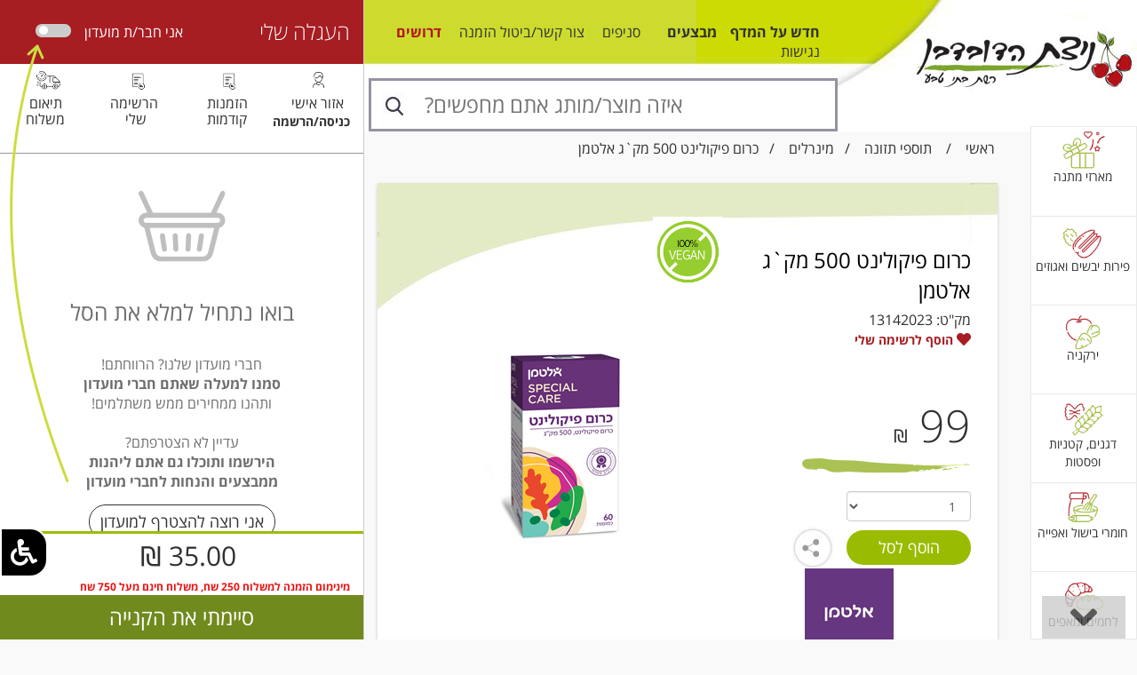

--- FILE ---
content_type: text/html; charset=utf-8
request_url: https://www.nizat.com/%D7%9B%D7%A8%D7%95%D7%9D-%D7%A4%D7%99%D7%A7%D7%95%D7%9C%D7%99%D7%A0%D7%98-500-%D7%9E%D7%A7%60%D7%92-%D7%90%D7%9C%D7%98%D7%9E%D7%9F-i10656
body_size: 56584
content:


<!DOCTYPE html>
<html xmlns="http://www.w3.org/1999/xhtml" lang="he-IL">
<head><meta http-equiv="Content-Type" content="text/html; charset=utf-8" /><meta http-equiv="X-UA-Compatible" content="IE=edge" /><meta name="viewport" content="width=device-width, initial-scale=1" />
    <!-- The above 3 meta tags *must* come first in the head; any other head content must come *after* these tags -->

    <link href="scripts/font-awesome/css/all.min.css" rel="stylesheet" /><link href="scripts/bootstrap-3.3.5/css/bootstrap.min.css" rel="stylesheet" /><link rel="stylesheet" href="scripts/bootstrap-3.3.5/css/bootstrap-rtl.min.css" /><link href="scripts/bootstrap-3.3.5/css/xl.css" rel="stylesheet" />



    <!-- HTML5 shim and Respond.js for IE8 support of HTML5 elements and media queries -->
    <!-- WARNING: Respond.js doesn't work if you view the page via file:// -->
    <!--[if lt IE 9]>
      <script src="https://oss.maxcdn.com/html5shiv/3.7.2/html5shiv.min.js"></script>
      <script src="https://oss.maxcdn.com/respond/1.4.2/respond.min.js"></script>
    <![endif]-->



    <script src="JS/JScript.js" type="text/javascript"></script>
    <script type="text/javascript" src="JS/jquery/jquery-1.11.2.min.js"></script>

    <script src="scripts/bootstrap-3.3.5/js/bootstrap.min.js"></script>

    <link rel="shortcut icon" type="image/png" href="/images/favicon.png" /><link href="css/theme_default/theme.css" rel="stylesheet" type="text/css" /><link href="css/localization/rtl.css" rel="stylesheet" type="text/css" /><link href="scripts/logateaccessibility/logateaccessibility.css" rel="stylesheet" />    
 <script src="scripts/logateaccessibility/logateaccessibility.js"></script> 


    <title>
	כרום-פיקולינט-500-מקג-אלטמן
</title>
    <!-- Add fancyBox main JS and CSS files -->
    <script type="text/javascript" src="JS/jquery.fancybox.js?v=2.1.4"></script>
    <link rel="stylesheet" type="text/css" href="css/general/jquery.fancybox.css?v=2.1.4"
        media="screen" />
    <script>
        $(document).ready(function () {
            $(".fancybox").fancybox({
                openEffect: 'none',
                closeEffect: 'none'
            });

            function scrollToAnchor(aid) {
                var aTag = $("a[name='" + aid + "']");
                $('html,body').animate({ scrollTop: aTag.offset().top }, 'slow');
            }

            $(".gotoproddetails").click(function () {
                scrollToAnchor('anchor_proddetails');
            });

            $(".bundlechkbox").change(function () {
                var index = $(this).index(".bundlechkbox");
                                
                if ($(".bundlechkbox").eq(index).is(':checked')) {
                    $(".bundleproductimage").eq(index).fadeTo(300, 1);
                }
                else {
                    $(".bundleproductimage").eq(index).fadeTo(300, 0.3);
                }
            });

            $('#shipmenthelp').bind('click', function (e) {
                // Prevents the default action to be triggered. 
                e.preventDefault();
                // Triggering bPopup when click event is fired                
                $('#shipmenthelpdesc').bPopup({                                    
                     modalClose: true
                });
             });

             $("#shipmenthelpdesc").click(function () {
                 $("#shipmenthelpdesc").bPopup().close();
             });

             $("#iconshare").click(function () {
                 $("#sharediv").slideToggle()
             });


             $('#copylink').popover({
                 html: true,
                 title: 'העתקת קישור ישיר למוצר',
                 content: function () {
                     return $('#copylinkdiv').html();
                 }
             });



             $("[rel=wishlist]").click(function () {

                 var index = $(this).index("[rel=wishlist]");
                 var prodid = $("[rel=wishlist]").eq(index).attr("prodid");

                 var ls_params;
                 ls_params = "prodid=" + prodid + "&rnd=" + new Date().getTime();

                 $.ajax({
                     url: "addwishlist.ashx",
                     type: 'POST',
                     data: "prodid=" + prodid + "&qty=1&wtd=addnew",
                     success: function (data) {
                         $('[rel=loading]').eq(index).hide();

                         if (data == 0) {
                             loadiframepage("reg.aspx");
                             alert('על מנת להוסיף מוצר לרשימה האישית עליך להתחבר תחילה');
                         }
                         else {
                             $("[rel=wishlist]").eq(index).css('color', '#637919');
                         }

                     },
                     beforeSend: function () {
                         $('[rel=loading]').eq(index).show();
                     },
                     complete: function () {
                         $('[rel=loading]').eq(index).hide();
                         loadiframepage('wishlist.aspx?setcartscroll=Y');
                     }
                 });



             });


             

        });

        function copylinktoclipboard() {
            /* Get the text field */
            var copyText = document.getElementById("ContentPlaceHolder1_txtcopylink");

            /* Select the text field */
            copyText.select();
            copyText.setSelectionRange(0, 99999); /* For mobile devices */

            /* Copy the text inside the text field */
            document.execCommand("copy");

            /* Alert the copied text */
            $('#copylink').popover('hide');

            alert("הקישור הועתק ");

        }




    </script>

    <style>
        .youtubelink , .youtubelink iframe  {max-width:100% !important; height:auto}
        #divproddesc iframe  {max-width:100% !important;}
        
    </style>




    <style>
        .affix {
            top: 0px;
            position: fixed;
            z-index: 3000000;
            background-color: #111111;
            left: 425px;
            color: #ffffff;
   -webkit-transition: all .3s ease-in-out;
    transition: all .3s ease-in-out;


-webkit-box-shadow: 0px 5px 5px 0px rgba(204,204,204,1);
-moz-box-shadow: 0px 5px 5px 0px rgba(204,204,204,1);
box-shadow: 0px 5px 5px 0px rgba(204,204,204,1);
        }

        .scrolltotop {
            display: none;
            position: fixed;
            left: 20px;
            bottom: 5px;
            z-index: 102000000;
        }

    </style>





    <!-- auto complete -->

  <link rel="stylesheet" href="//code.jquery.com/ui/1.12.1/themes/base/jquery-ui.css" />
  <style>
  .ui-autocomplete-loading {
    background: white url("images/ui-anim_basic_16x16.gif") right center no-repeat;
  }

  .ui-autocomplete {
    min-height: 150px;
    max-height: 500px;
    overflow: auto;
  }


  </style>
  <script src="https://code.jquery.com/ui/1.12.1/jquery-ui.js"></script>


 
    <script>
        $(function () {
            $("[rel=autocomplete2222]").autocomplete({
                source: function (request, response) {
                    $.ajax({
                        url: "autosuggestproducts.ashx",
                        data: {
                            term: request.term
                        },
                        success: function (data) {
                            response(data);
                        }
                    });
                },
                minLength: 2,
                select: function (event, ui) {
                    if (ui.item) {
                        //document.location.href = "productslist.aspx?wsearch=" + encodeURIComponent(ui.item.value);
                        document.location.href = "productinfo.aspx?prodid=" + ui.item.id;
                    }
                }
            });







            function monkeyPatchAutocomplete() {

                // Don't really need to save the old fn, 
                // but I could chain if I wanted to
                var oldFn = $.ui.autocomplete.prototype._renderItem;

                $.ui.autocomplete.prototype._renderItem = function (ul, item) {
                    var re = new RegExp("^" + this.term, "i");
                    var re = new RegExp("" + this.term, "i");
                    var t = item.label.replace(re, "<span style='font-weight:bold;color:Blue;'>" + this.term + "</span>");
                    return $("<li></li>")
                        .data("item.autocomplete", item)
                        .append("<a>" + t + "</a>")
                        .appendTo(ul);
                };
            }
            monkeyPatchAutocomplete();

            var cache = {};
            $("[rel=autocomplete2]").autocomplete({
                source: function (request, response) {
                    var term = request.term;
                    if (term in cache) {
                        response(JSON.parse(cache[term]));
                        return;
                    }
                    $.ajax({
                        url: "autosuggestproducts.ashx",
                        data: { term: request.term },
                        success: function (data) {
                            cache[term] = data;
                            response(JSON.parse(data));
                        },
                        error: function () {
                            response([]);
                        }
                    });
                },
                minLength: 3,
                select: function (event, ui) {
                    if (ui.item) {
                        //document.location.href = "productslist.aspx?wsearch=" + encodeURIComponent(ui.item.value);
                        document.location.href = "productinfo.aspx?prodid=" + ui.item.id;
                    }
                }
            });



            $(document).on('click', '#searchbox_searchbutton', function () {
                if ($("#searchbox_innerwsearch").val() == '') {
                    alert('אנא הזן מילת חיפוש');
                    return false;
                }
            });
            $(document).on('click', '#searchbox2_searchbutton', function () {
                if ($("#searchbox2_innerwsearch").val() == '') {
                    alert('אנא הזן מילת חיפוש');
                    return false;
                }
            });




        });
      </script>

<style>
.ui-autocomplete { position: absolute; cursor: default;z-index:30000000 !important;}  
.divprodfilters #searchbox_searchprodfilter label {font-weight:normal; margin:0px 2px 0px 15px; display: inline-block;  vertical-align: middle; color:#000000;}
.divprodfilters input { display: inline-block;  vertical-align: middle; margin-bottom:3px}
</style>


    <!-- search -->

<style>
@media (max-width: 768px)
{
#glassix-widget-launcher-container {right:10px !important; bottom:10px !important}

.ui-menu .ui-menu-item-wrapper {
    font-size: 14px;
}


}
</style>

     <!-- '------ Google apr 2025 ---------- -->

    <!-- '------ Google apr 2025 ---------- -->



<meta name="keywords" content="FRUO,TKYNI,PHEUKBY" /><meta name="description" content="כרום פיקולינט 500 מק`ג אלטמן" /></head>
<body>






    <script type="text/javascript">
        $(document).ready(function () {
            //Check to see if the window is top if not then display button
            $(window).scroll(function () {
                if ($(this).scrollTop() > 200) {
                    $('#scrollToTop').fadeIn();
                } else {
                    $('#scrollToTop').fadeOut();
                }

            });




        });

        function scrollToTop() {
            $('html, body').animate({ scrollTop: 0 }, 800);
            return false;
        }


    </script>







    <form method="post" action="./כרום-פיקולינט-500-מק`ג-אלטמן-i10656?ProdId=10656" onsubmit="javascript:return WebForm_OnSubmit();" id="form1">
<div class="aspNetHidden">
<input type="hidden" name="__EVENTTARGET" id="__EVENTTARGET" value="" />
<input type="hidden" name="__EVENTARGUMENT" id="__EVENTARGUMENT" value="" />
<input type="hidden" name="__VIEWSTATE" id="__VIEWSTATE" value="/[base64]/[base64]/[base64]/[base64]" />
</div>

<script type="text/javascript">
//<![CDATA[
var theForm = document.forms['form1'];
if (!theForm) {
    theForm = document.form1;
}
function __doPostBack(eventTarget, eventArgument) {
    if (!theForm.onsubmit || (theForm.onsubmit() != false)) {
        theForm.__EVENTTARGET.value = eventTarget;
        theForm.__EVENTARGUMENT.value = eventArgument;
        theForm.submit();
    }
}
//]]>
</script>


<script src="/WebResource.axd?d=2uoaaZH7v4RkWpgH2ngdrXQscgVdtcs6CS7KFNAZdBO4sg_MRP1GXHx8ZPKWbD48GUnbiL3q3rxrBdQFSk7Et-oqY52PdFMyo9uXzkDQ9Xo1&amp;t=638465130520000000" type="text/javascript"></script>


<script src="/WebResource.axd?d=3gaUL9tCq4DS_PWjr5lW_OQOYatUXFZOInIMEtZHpqL-JQmrzxOhq7V8xJpcvSjJrorbx5o5G60gBrsXZ45xB93ZzGsvuZwMbKuZ9yWHxLs1&amp;t=638465130520000000" type="text/javascript"></script>
<script type="text/javascript">
//<![CDATA[
function WebForm_OnSubmit() {
if (typeof(ValidatorOnSubmit) == "function" && ValidatorOnSubmit() == false) return false;
return true;
}
//]]>
</script>

<div class="aspNetHidden">

	<input type="hidden" name="__VIEWSTATEGENERATOR" id="__VIEWSTATEGENERATOR" value="E281524B" />
	<input type="hidden" name="__EVENTVALIDATION" id="__EVENTVALIDATION" value="/wEdAC5MJl9HwMl+4rQNP4Eut8Z1oV4S80dBRsK1JMhGPMDALdIbbUNqAFRnel7D6I4852MAXrbPsToFF1o3j73hA02kAVOcBEdoDmgvObVyye53W7me7mMGn73h7Jz1wq3C83YWQ9YGradoTEsrE3yCatZXSQr3r322fOrM11NS9JsC/hb2G2dL0H0IP3e2HHR1zexVIzu2ec0uWqQZIa3hTyVEqamIgOdRtmikktjorFsGABEsX1tI3Z97d1+mrb0C0/WyKHuGxjJUqfl2Dx+kSnc1NGr2/3FpQEEivBDtlmfq2XczzhMvuBoH5L4yDzWuKnem/Kb0PDtdnilATnoh7tuOJD6R7X2OR0XO0pWRQLemFp/ppHr1EgHvVGKLENHEueFt9mZt10drcxqFZRVg7SNg8BDIoSCZ8FS7VnsxbNH6JJSz3Eq7sLa856PwRZWU6gzhWw3IntWIy33ecz0nx8FgxcjGiuUCnFDDOE58EFHZ/pcaVCAuwKb1kzKQ/[base64]/VU/iPaNzG/sWSsRp0B+Eb/YG4EzqadtLpE3zh1UhJ+mdCzxVi8VorNbpT6tEcjBt6LrrlZFyYeLlX9VDW0gG7rXpc/OneuRnVJfipoFL8S833jvkdBFmx7gY9xnCICWdPxcJzX1Zfjf4olZhvDk2m7UYK9dPGhxRmephvQgYtKAJQH8D+k29H1c7iQ3/59WuiQcEcRwv3ugGG6WofO+z+W8irHOkg/EBNcgnI=" />
</div>

<script type="text/javascript">

    $(document).ready(function () {
        $('body').setaccessibility({
            accurl: 'https://www.nizat.com/%D7%94%D7%A6%D7%94%D7%A8%D7%AA-%D7%A0%D7%92%D7%99%D7%A9%D7%95%D7%AA-%D7%A0%D7%99%D7%A6%D7%AA-%D7%94%D7%93%D7%95%D7%91%D7%93%D7%91%D7%9F-p282'
        });
    });
	</script>

<div class="modal fade" id="modalpopup" tabindex="-1" role="dialog" aria-labelledby="modalpopuplabel" style="z-index:99999999999">
    <div class="modal-dialog" role="document">
        <div class="modal-content">
            <div class="modal-header">
                <h4 class="modal-title" id="myModalLabel">שימו לב!</h4>
            </div>
            <div class="modal-body">

לקוחות יקרים,<br />
נשמח לראותכם בזמן ה-SALE בחנויות ולתת לכם את השירות הטוב ביותר. <br />
איסופים עצמיים בתקופה זו לא יהיו זמינים.<br />
               



                
            </div>
            <div class="modal-footer">
                <button type="button" class="btn btn-primary" data-dismiss="modal">סגור</button>
            </div>
        </div>
    </div>
</div>



        

<link rel="stylesheet" href="scripts/floatlabel/floatlabel.css" />


<script>
    /**
     * Vertically center Bootstrap 3 modals so they aren't always stuck at the top
     */
    $(function () {
        function reposition() {
            var modal = $(this),
                dialog = modal.find('.modal-dialog');
            modal.css('display', 'block');

            // Dividing by two centers the modal exactly, but dividing by three 
            // or four works better for larger screens.
            dialog.css("margin-top", Math.max(0, ($(window).height() - dialog.height()) / 2));
        }
        // Reposition when a modal is shown
        $('.modal').on('show.bs.modal', reposition);
        // Reposition when the window is resized
        $(window).on('resize', function () {
            $('.modal:visible').each(reposition);
        });
    });

</script>


<!--
        <script type="text/javascript" src="cities.ashx"></script>
-->

        <script>
            $(function () {
                $("[rel=autocompletecity]").autocomplete({
                    source: "cities.ashx",
                    minLength: 2
                });


                $('.alphaonly').bind('keyup blur', function () {
                    var node = $(this);
                    var val = node.val();
                    node.val(node.val().replace(/[a-zA-Z]/g, ''));

                    if (val.search(/[a-zA-Z]+/) >= 0) {
                       alert("אנא הזן תווים בעברית בלבד");
                    }
                }
                );


                $('.checkcity').on("click", function () {
                    var city;
                    city = $('.txtcity').val();

                    $.ajax({
                        url: "tools.ashx",
                        type: 'get',
                        data: "wtd=checkcity&city=" + city,
                        success: function (data) {
                            if (data == 1) {
                                $('#pnlcheckcity').hide('slow');
                                $('#pnlkef').show('slow');
                            }
                            if (data == 0) {
                                $('#pnlcheckcity').hide('slow');
                                $('#pnllokef').show('slow');
                            }
                        },
                        beforeSend: function () {
                            $('[rel=loading2]').show();
                        },
                        complete: function () {
                            // $("#divtopcart").load("cart-ajax.aspx?rnd=" + new Date().getTime());
                            $('[rel=loading2]').hide();
                            //modalpopup.close();


                        }
                    });

                    });

            });




        </script>




  <!-- Modal -->
<div id="checkcity1_paneldefaultbutton" onkeypress="javascript:return WebForm_FireDefaultButton(event, &#39;checkcity1_btncheckcity&#39;)">
	
  <div class="modal fade" id="modalcheckcity" role="dialog" style="direction:rtl; z-index:3000000">
    <div class="modal-dialog">
      <!-- Modal content-->
      <div class="modal-content">
        <div class="modal-body" style="padding:40px 50px;">

            <div ID="pnlcheckcity" >
            <div class="row">
                
                <div class="col-xs-8">
            <div style="color: #313131;font-size: 25px;">היי! איזה כיף שבאת! </div>
            <div style="margin:30px 0px">
 אין לנו אפשרות
לדעת אם אנחנו מגיעים לאיזור שלך
אל דאגה! אפשר לבדוק את זה בקלות
            </div>

                    <div>
                        <div id="checkcity1_ValidationSummary1" class="alert alert-danger" aria-live="assertive" aria-atomic="true" style="display:none;">

	</div>
                    </div>
                    <div>
                        <span id="checkcity1_ValidationSummary2" class="aspNetDisabled" aria-live="assertive" aria-atomic="true" style="display:block"></span>
                    </div>


                    <label class="form-group has-float-label">
                        <input name="ctl00$checkcity1$txtcity" type="text" id="checkcity1_txtcity" class="alphaonly txtcity form-control textboxborderbottom" placeholder="* עיר/ישוב" rel="autocompletecity" style="width:300px !important; margin-top:15px; " />
                        <span>
                            עיר/ישוב
                        </span>
                        </label>

                            <span id="checkcity1_RequiredFieldcheckcity" style="color:Red;display:none;"></span>



                                                    
             <input type="submit" name="ctl00$checkcity1$btncheckcity" value="מגיעים אליי?" onclick="return false;WebForm_DoPostBackWithOptions(new WebForm_PostBackOptions(&quot;ctl00$checkcity1$btncheckcity&quot;, &quot;&quot;, true, &quot;checkcity&quot;, &quot;&quot;, false, false))" id="checkcity1_btncheckcity" title="כפתור בדיקה אם יש משלוחים לאזורך" class="btn sitebtn checkcity" style="width:100%; border-radius:40px;font-size:18px" />



                    <div>

                        <div style="margin-top:15px;">
                            <input type="submit" name="ctl00$checkcity1$btnpickup" value="אני אוסף בעצמי" id="checkcity1_btnpickup" class="btn sitebtn" style="border-radius:40px; font-size:18px; width:100%; background-color:unset; color:#313131; border:1px solid #313131" />
                        </div>

                        <img rel="loading2" src='images/transparentloading.gif' style='position:absolute; left:50%; top:50%; display:none' />
                    </div>
                </div>

                <div class="col-xs-4">
                    <img src="images/group-11.png" class="img-responsive" alt="" />
                </div>

            </div>
                </div>

            <div ID="pnlkef" style="display:none">

            <div class="row">
                
                <div class="col-xs-8">
            <div style="margin:30px 0px; width:190px; font-size:25px; color:#313131">
יש! אנחנו מגיעים 
                <br />
לאיזור שלך
            </div>

                    <div>
                        <a href="javascript:location.href='';" class="btn sitebtn" style="width:300px;border-radius:40px; font-size:18px">אז בוא נתחיל בקניה</a>
                    </div>

                </div>

                <div class="col-xs-4">
                    <img src="images/group-13.png" class="img-responsive" alt=" מגיעים לאזור שלך" />
                </div>

            </div>
                </div>

            <div ID="pnllokef" style="display:none">

            <div class="row">
                
                <div class="col-xs-8">
            <div style="color: #313131;font-size: 25px;">ממש מתנצלים!</div>
            <div style="margin:30px 0px; width:190px;">
אנחנו לא מגיעים לאיזור שלך…
ניתן לבדוק ברשימת הסניפים 
מה הסניף הכי קרוב אליך

            </div>

                    <div>
                        <a href="snifim.aspx" class="btn sitebtn" style="width:300px;border-radius:40px;font-size:18px">לרשימת הסניפים</a>
                    </div>

                </div>

                <div class="col-xs-4">
                    <img src="images/group-12.png" class="img-responsive" alt="לא מגיעים לאזור שלך" />
                </div>

            </div>

                </div>


        </div>
      <div class="modal-footer">                     
          <a href="javascript:location.href='';" class="btn sitebtn" style="width:100px;border-radius:40px; font-size:18px; background-color:unset; color:#313131; border:1px solid #313131">ביטול</a>
      </div>
      </div>
      
    </div>
  </div> 
    
</div>



        <script type="text/javascript">

            $(document).ready(function () {
                $('.tivonitshop').click(function () {
                    $.ajax({
                        url: "setfilter.ashx",
                        type: "POST",
                        data: "f=4",
                        success: function (data, textStatus, jqXHR) {
                            //data - response from server                    
                            location.reload();
                        },
                        error: function (jqXHR, textStatus, errorThrown) {
                        }
                    });
                });
            });
        </script>




        <!-- mobile -->



        <div class="hidden-md hidden-lg hidden-sm">



            <style>
                #slide-panel {
                    width: 100%;
                    height: 100vh;
                    padding: 0px;
                    background: #F9F9F9;
                    max-width: 100%;
                    position: fixed;
                    right: 0px;
                    top: 0px;
                    display: none;
                    z-index: 10000000;
                }
            </style>

            <div id="slide-panel">

        <div class="header">
            <span id="coteret" class="coteret">תפריט ניצת הדובדבן</span>
            <i class="fa fa-times fa-lg" style="cursor:pointer; color:#ffffff; position:absolute; left:10px; top:10px;" id="closepanel"></i>
        </div>


                <div class="list-group" style="width: 100%;">
                    <a href="default.aspx" class="list-group-item">דף הבית <i class="fa fa-home pull-left fa-lg"></i></a>
                    <a href="categories.aspx" class="list-group-item">מחלקות <i class="fa fa-th-list pull-left fa-lg"></i></a>
                    <a href="productslist.aspx?saletype=hotsales" class="list-group-item" style="color:#A61D22; font-weight:bold;"><span style="font-size:20px">חדש על המדף</span> <i class="fas fa-glass-cheers pull-left fa-2x"></i></a>
                    <a href="מבצעי-מועדון" class="list-group-item">מבצעים <i class="fa fa-star pull-left fa-lg"></i></a>
                    <a href="contactus.aspx" class="list-group-item">צור קשר | ביטול הזמנה <i class="fa fa-envelope pull-left fa-lg"></i></a>
                    <a href="#" class="list-group-item opensidebar">כניסה/אזור אישי <i class="fa fa-user pull-left fa-lg"></i></a>
                    <a href="snifim.aspx" class="list-group-item">סניפים <i class="fa fa-map-marker pull-left fa-lg"></i></a>
                    <a href="מתכונים" class="list-group-item">מתכונים <i class="fa fa-angle-left pull-left fa-lg"></i></a>
                    <a href="מאמרים" class="list-group-item">מאמרים <i class="fa fa-angle-left pull-left fa-lg"></i></a>
                    <a href="מטפלים" class="list-group-item">מטפלים <i class="fa fa-angle-left pull-left fa-lg"></i></a>
                    <a href="מגזינים-ניצת-הדובדבן-p550" class="list-group-item" target="_blank">מגזין <i class="fa fa-angle-left pull-left fa-lg"></i></a>

                    
                </div>

            </div>

            <script>
                $(document).ready(function () {
                    $('#baricon').on('click', function () {
                        var panel = $('#slide-panel');
                        //panel.animate({ width: 'toggle' }, 300);
                        panel.show("slide", { direction: "left" }, 200);
                    });

                    $(document).mouseup(function (e) {
                        var panel = $('#slide-panel');
                        if (!panel.is(e.target) && panel.has(e.target).length === 0) {
                            panel.hide("slide", { direction: "left" }, 200);
                        }
                    });


                    $('#mobilecarticon , .opensidebar').on('click', function () {
                        var panel = $('.sidenav');
                        //panel.show("1000")
                        panel.show("slide", { direction: "left" }, 200);

                        panel = $('#slide-panel');
                        panel.hide("slide", { direction: "left" }, 200);


                    });


                    $('#closepanel').on('click', function () {
                        var panel = $('#slide-panel');
                        panel.hide("slide", { direction: "left" }, 200);
                    });


                    $('#closeleftbar').on('click', function () {
                        var panel = $('.sidenav');
                        //panel.show("1000")
                        panel.hide("slide", { direction: "left" }, 200);
                    });




                    

                    

                });


            </script>

            <div style="background-color:#ffffff;">
            <div class="container">
            <div class="row">
                <div class="col-xs-3">
                <div class="" style="padding-top:16px;" id="baricon">
                   <img src="images/group-2.png" style="" alt="תפריט" />                 
                </div>
                </div>

<div class="col-xs-5 text-center">
    <a href="/"><img src="images/logomobile.png" style="margin:auto; padding-top:13px;" alt="לוגו ניצת הדובדבן" class="img-responsive" /></a>
</div>

                <div class="col-xs-4" style="padding-left:0px !important;">
                <div class="" style="width:100%; height:56px; background-image:url('images/rectangle-copy.png'); background-repeat:no-repeat" id="mobilecarticon">
                    <img src="images/combined-shape.png" alt="סל קניות" style="position:absolute; left:12px; top:18px" />
                    <span id="mobilecartqty" class="cart_anchor mobilecartqty">0</span>
                </div>


                <div style="position:absolute; top:10px; left:70px;">
                    <div id="divuser" style="text-align: right; z-index: 99999999999; padding-top:15px;">
                        <div class="dropdown" style="cursor: pointer; margin-top: -5px">
                            <div class="dropdown-toggle fav-color toplogin" type="button" id="dropdownMenuButton" data-toggle="dropdown" aria-haspopup="true" aria-expanded="false">
                                <i class="far fa-user fa-lg"></i>
                                <span id="lblupdateuserdetails2"></span>
                                <i class="fa fa-angle-down "></i>
                            </div>
                            <div class="dropdown-menu dropdown-menu-left" aria-labelledby="dropdownMenuButton" style="text-align: right; padding: 5px; box-sizing: border-box; border-box; border: 0px; border-radius: 0px">
                                
                                
                                <a href="#" id="divuserlink3" class="headerlogin opensidebar" style="display: block">איזור אישי/כניסה לאתר</a>
                            </div>
                        </div>
                    </div>
                </div>

                </div>
                

            </div>
</div>
                </div>




            <div style="width:100%; position:relative">
                




                <div style="position:absolute; top:0px; left:55px;">
                    <div style="padding-top: 5px; text-align: left">
                        <!--<a href="https://translate.google.co.il/translate?sl=iw&tl=en&js=y&prev=_t&hl=iw&ie=UTF-8&u=www.nizat.com&edit-text=&act=url" class="headerlinks">English</a>-->
                        <a href="productslist.aspx?saletype=hotsales" class="headerlinks">חדש על המדף</a>
                        <a href="מבצעי-מועדון" class="headerlinks" style="">מבצעים</a>

                        <a href="snifim.aspx" class="headerlinks">סניפים</a>
                        <a href="צור-קשר" class="headerlinks">צור קשר/ביטול הזמנה</a>
                        <a href="הצהרת-נגישות-ניצת-הדובדבן-p282" class="headerlinks">נגישות</a>

                    </div>
                </div>






            </div>

            
<style>
.Rectangle-Copy-2 {
  margin: 0px 0 0;
  box-shadow: 0 0 4px 0 rgba(0, 0, 0, 0.5);
  background-color: #ffffff;
}
</style>

                                <div style="text-align: center; background-color:#ffffff;" class="Rectangle-Copy-2">
                                    <div id="searchbox2_p" ValidationGroup="mainsearch" onkeypress="javascript:return WebForm_FireDefaultButton(event, &#39;searchbox2_searchbutton&#39;)">
	
<div style="position:relative;">
        <div class="input-group" style="border:3px solid #9593a0">            
            <input name="ctl00$searchbox2$innerwsearch" type="text" id="searchbox2_innerwsearch" class="no-border searchbox" placeholder="איזה מוצר/מותג אתם מחפשים?" rel="autocomplete2" style="" />            


            <div class="input-group-btn">                
                <a id="searchbox2_searchbutton" class="btn" href="javascript:__doPostBack(&#39;ctl00$searchbox2$searchbutton&#39;,&#39;&#39;)" style="border:0px;">
                <img src="images/searchicon.jpg" alt="חפש" />
                </a>
            </div>
        </div>






    
</div>
    
</div>   



 
    <!-- end search -->

                                </div>


            





        </div>
        <!-- end mobile -->






        <div class="main">

            

            <div>

                <div class="hidden-xs hidden-sm">

<div data-spy="affix" data-offset-top="140" style="background-color:#ffffff">

                    <div class="row">
                        <div style="background-image: url('images/headerbg.jpg'); height: 140px; padding-left: 20px;">
                            <div style="float: right; width: 40%">
                                <a href="/">
                                    <img src="images/headerright.jpg" style="margin-right:15px;" alt="לוגו ניצת הדובדבן קישור לדף הבית" /></a>
                            </div>
                            <div style="float: right; width: 60%">

                                <div style="padding-top: 25px; text-align: left; padding-left:15px; height:48px">

<style>
ul.headerdesktop {
  list-style-type: none;
  overflow: hidden;
  margin: 0;
  padding: 0;
  float:left; 
  height:48px;
}

ul.headerdesktop li {
  float: right;
}
</style>
                                    <ul class="headerdesktop">
                                        <!--<li><a href="https://translate.google.co.il/translate?sl=iw&tl=en&js=y&prev=_t&hl=iw&ie=UTF-8&u=www.nizat.com&edit-text=&act=url" class="headerlinks">English</a></li>-->
                                        <li><a href="productslist.aspx?saletype=hotsales" class="headerlinks" style="font-weight:bold">חדש על המדף</a></li>
                                        <li><a href="מבצעי-מועדון" class="headerlinks" style="margin-left:10px; font-weight:bold; padding-right:15px">מבצעים</a></li>
                                        <li><a href="snifim.aspx" class="headerlinks">סניפים</a></li>
                                        <li><a href="צור-קשר" class="headerlinks">צור קשר/ביטול הזמנה</a></li>
                                        <li><a href="/%D7%93%D7%A8%D7%95%D7%A9%D7%99%D7%9D-%D7%91%D7%A0%D7%99%D7%A6%D7%AA-%D7%94%D7%93%D7%95%D7%91%D7%93%D7%91%D7%9F-p540" class="headerlinks" style="color:#B2161A; font-weight:bold">דרושים</a></li>
                                        <li><a href="הצהרת-נגישות-ניצת-הדובדבן-p282" class="headerlinks">נגישות</a></li>
                                    </ul>
                                    
                                    
                                    
                                    
                                    

                                </div>


                                <div style="padding-top: 40px; text-align: left">
                                    <div id="searchbox_p" ValidationGroup="mainsearch" onkeypress="javascript:return WebForm_FireDefaultButton(event, &#39;searchbox_searchbutton&#39;)">
	
<div style="position:relative;">
        <div class="input-group" style="border:3px solid #9593a0">            
            <input name="ctl00$searchbox$innerwsearch" type="text" id="searchbox_innerwsearch" class="no-border searchbox" placeholder="איזה מוצר/מותג אתם מחפשים?" rel="autocomplete2" style="" />            


            <div class="input-group-btn">                
                <a id="searchbox_searchbutton" class="btn" href="javascript:__doPostBack(&#39;ctl00$searchbox$searchbutton&#39;,&#39;&#39;)" style="border:0px;">
                <img src="images/searchicon.jpg" alt="חפש" />
                </a>
            </div>
        </div>






    
</div>
    
</div>   



 
    <!-- end search -->

                                </div>

                            </div>
                        </div>
                    </div>
    </div>



                    <!--
    <div data-spy="affix1111111" data-offset-top="450">  
    <div style="background-color:#99B53C; width:100%">
    <div class="container">
    


    <div style="background-color:#99B53C">
    <div class="row">

        <div class="col-lg-4 col-md-6">
            
            

            <a id="hplpay" class="topstrip" href="basket.aspx">לתשלום</a>

            <a id="hpltopsignin" class="topstrip" href="reg.aspx">כניסה</a>
            <a id="snifim" class="topstrip" href="snifim.aspx">סניפים</a>
            <a class="cart_anchor" style="width:1px; height:1px; position:absolute; right:20px; top:20px"></a>
        </div>



<div class="col-lg-6 col-md-4">
<div style="padding-top:15px;">    

</div>
</div>

<div class="col-lg-2 col-md-2 text-center">
    <div style="background-color:#708A1D; height:100%; display:block; line-height:65px;">
        <img id="tivonitshop" class="tivonitshop" src="images/tivonit.jpg" style="border:0px; cursor:pointer" />
    </div>
</div>


        </div>
        </div>
        </div>
        </div>
        </div>
    -->



                    <!--
    <div class="container">
    <div style="padding-top:10px;"></div>
    <div class="row">
<div class="col-md-12">
<a href="/">
                        <img alt="" src="images/strip.jpg" style="border: 0px" class="img-responsive" /></a>
</div>
        </div>
    <div style="padding-top:10px;"></div>

<div class="row">
    <div class="col-md-12">
        <div style="width:100%; text-align:center; background-color:#EDF2EB; padding:6px 0px">
            <a id="sales" class="matkonim red" href="%d7%9e%d7%91%d7%a6%d7%a2%d7%99-%d7%9e%d7%95%d7%a2%d7%93%d7%95%d7%9f">מבצעים</a>            
            <a id="toeng" class="matkonim" href="https://translate.google.co.il/translate?sl=iw&amp;tl=en&amp;js=y&amp;prev=_t&amp;hl=iw&amp;ie=UTF-8&amp;u=www.nizat.com&amp;edit-text=&amp;act=url">English</a>
        </div>
    </div>
</div>

        </div>
    -->








                </div>


                <div id="pnlbreadcrumb">
	

                        <div style="margin-right:145px; background-color:unset" class="breadcrumb sitebreadcrumb">
                            <span id="lblpath"><a href='default.aspx'>ראשי</a>
&nbsp;&nbsp;&nbsp;/&nbsp;&nbsp;&nbsp;  <a href='תוספי-תזונה,-ויטמינים-c106'>תוספי תזונה</a>
&nbsp;&nbsp;&nbsp;/&nbsp;&nbsp;&nbsp;<a href='מינרלים-c109'>מינרלים</a>
&nbsp;&nbsp;&nbsp;/&nbsp;&nbsp;&nbsp;כרום פיקולינט 500 מק`ג אלטמן</span>
                        </div>


                
</div>


                <!-- main content -->

                    <div class="main-content" style="position: relative; width: 100%">
                        <div id="sidebar" class="sidebar" style="">
                            


<div class="hidden-xs">
<div style="margin-bottom:20px; display:none">
    <a href="mishlochim.aspx" style="border:0px;"><img src="images/mishlohim.jpg" alt="" class="img-responsive" style="border-bottom:1px solid #BA0D13"  /></a>
</div>


                            




<script>
    $(document).ready(function ()
    {
        $("[rel=sidebarmenuparents]").hover(function () {
            var a, b, c;
            a = $(this).css("background-Image");
            b = $(this).attr("data-icon1");
            c = $(this).attr("data-icon2");
            if (c != undefined) {
                $(this).css("background-Image", "url('ProductsImages/CatsImages/icons/" + c + "')");
            }

            var offset = $(this).offset();
            var windowheight = $(window).height();
            var scrollTop = $(window).scrollTop();

            //console.log('windowheight=' + windowheight + ' offset:' + offset.top + ' scrollTop:' + scrollTop);

            /*
            var x = (windowheight + scrollTop) - 360 - offset.top;

             if (x  < 0 )
            {
                 $('.sidebarmenu ul li ul').css('top', x - 30 + 'px');
            }
            else {
                 $('.sidebarmenu ul li ul').css('top', 0);
            }
            */
           // console.log(x);

        });

        $("[rel=sidebarmenuparents]").mouseout(function () {
            var a, b, c;
            a = $(this).css("background-Image");
            b = $(this).attr("data-icon1");
            c = $(this).attr("data-icon2");
            if (b != undefined) {
                $(this).css("background-Image", "url('ProductsImages/CatsImages/icons/" + b + "')");
            }
        });
    });

</script>











<style>
aside{
  position:fixed;
  top: 142px;
  right: 0;
  bottom: 0;
  width: 120px;
  background: #ffffff;
  overflow: hidden;
  border:1px solid #E9E9E9;
}
.scroll{
  position: absolute;
  right: -20px;
  height: 100%;
  width: 160px;
  padding: 0 20px;
  background: #ffffff;
  overflow-y: auto;
}
aside .scroll-button{
  position: absolute;
  top: 0;
  right: 10%;
  z-index: 1;
  width: 80%;
  display: none;
}
aside .scroll-button.down{
  top: auto;
  bottom: 0;
}
nav .parent{
  height: 100px;
  display: block;
  user-select: none;
  cursor: pointer;
  width:120px;
  text-align:center;
  padding-right:5px;
  padding-left:5px;
}
nav .parent:hover{
        background-color: #6C8C00;
        color: #ffffff;
        text-decoration: none

}
nav .parent + .parent {
  border-top: 1px solid #E9E9E9;
}
nav .parent ul{
  display: none;
}


.submenu{
  position: fixed;
  right: 120px;
  width: 680px;
  background: #ffffff;
  display: none;
  min-height: 100px;
  height:360px;
  z-index:9999999999;
  box-shadow: 0 2px 5px 0 rgb(204,204,204);
}
.submenu ul{
    list-style:none;
    padding:0px;
    margin:0px;
}

/*
.submenu ul li:first-child{
    display: block;
    width: 100%;
    text-align: right;
}
    */

.submenu ul li:first-child a{
    font-size:30px;
    color:#6C8C00;
    text-decoration:underline
}

.submenu-overlay{
  position: fixed;
  width: 100%;
  height: 100%;
  right: 0;
  top: 0;
  background: grey;
  z-index: -1;
}
nav div.parent {padding-top:46px;  background-position-y:top; background-position-x:center; background-repeat:no-repeat; background-size:66px; font-size:14px;}

</style>

<script>
    $(function () {
        var buttonUp = $('.scroll-button.up'),
          buttonDown = $('.scroll-button.down'),
          scroll = $('aside .scroll'),
          submenu = $('.submenu'),
          menuItems = $('aside .parent'),
          scrollTop = scroll.scrollTop(),
          scrollInnerHeight = scroll.innerHeight(),
          scrollHeight = scroll[0].scrollHeight,
          scrollEdge = scrollTop + scrollInnerHeight,
          animationSpeed = 200,
          linkHeight = scroll.find('nav .parent:first').height(),
          isSubmenuShown = false,
              registered = false

        scroll.scroll(onScroll);
        scroll.trigger('scroll');
        menuItems.click(showSubMenu);

        function showSubMenu(e) {
            e.stopPropagation();
            isSubmenuShown = true

            var item = $(e.target);
            var top = item.offset().top - $(window).scrollTop();
            var ul = item.find('ul').clone();
            var windowscrollTop = $(window).scrollTop();


            submenu
              .css({
                  top: top + 'px'
              })
              .show()

            if (ul)
                submenu.html(ul)

            var windowHeight = $(window).height();
            
            var height = submenu.height();
            var offset = windowHeight - height - top;

            console.log("windowHeight=" + windowHeight + " height=" + height + " top=" + top + " offset=" + offset);

            if (offset < 0) {
                top += offset;
                submenu.css({
                    top: top + 'px'
                })
            }

            registerClickOutside();
        }

        function registerClickOutside() {
            if (registered)
                return;
            document.addEventListener('click', checkClickOutside);
            registered = true;
        }

        function checkClickOutside(event) {
            var isClickInside = submenu[0].contains(event.target);
            if (!isClickInside && isSubmenuShown) {
                hideSubMenu();
                document.removeEventListener('click', checkClickOutside);
                registered = false;
            }
        }

        function hideSubMenu() {
            isSubmenuShown = false
            submenu.html('').hide()
        }

        function onScroll() {
            hideSubMenu();
            scrollTop = scroll.scrollTop();
            scrollInnerHeight = scroll.innerHeight();
            scrollHeight = scroll[0].scrollHeight;
            scrollEdge = scrollTop + scrollInnerHeight;

            if (scrollTop > 0)
                buttonUp.show()
            else
                buttonUp.hide()

            if (scrollEdge >= scrollHeight)
                buttonDown.hide()
            else
                buttonDown.show()
        }

        buttonUp.click(function () {
            var top = scrollTop - linkHeight;
            top = top > 0 ? top : 0;
            scroll.stop().animate({
                scrollTop: top
            }, animationSpeed);
        })

        buttonDown.click(function () {
            var top = scrollTop + linkHeight;
            top = top >= scrollHeight ? scrollHeight : top;
            scroll.stop().animate({
                scrollTop: top
            }, animationSpeed);
        })

    })

</script>

<div style="width:132px; height:1px;"></div>









<div id="sidebar1_sidebarmenu1_pnlcategories">
	


<div class="submenu"></div>
<aside>
  <div class="scroll-button up" style="text-align:center; background-color:#cccccc; opacity:0.8; ">
    <i class="fa fa-angle-up fa-3x"></i>
  </div>
  <div class="scroll-button down" style="text-align:center; background-color:#cccccc; opacity:0.8; ">
    <i class="fa fa-angle-down fa-3x"></i>
  </div>
  <div class="scroll">
      <nav>
          

        <div class="parent" rel="sidebarmenuparents" style="background-Image:url('ProductsImages/CatsImages/icons/P825204.png')" data-icon1='P825204.png' data-icon2='I453973.png'>מארזי מתנה<ul><li><div style='padding-top:28px; padding-right:37px;'><a href='מארזי-מתנה-לחג-c279'>מארזי מתנה</a></div><div style="height:3px; width:100%; border: solid 1px #979797;  background-color: #7c9521; margin-top:15px;"></div></li><li><div style='float:right; width:220px; padding:28px 37px 0px 0px; height:248px;'>
<div style='margin-bottom:7px;'><a href='מארזים-לחגי-תשרי-c280' style=''>מארזים</a></div></div></li></ul></div>
       

    

        <div class="parent" rel="sidebarmenuparents" style="background-Image:url('ProductsImages/CatsImages/icons/B493066.png')" data-icon1='B493066.png' data-icon2='M413048.png'>פירות יבשים ואגוזים<ul><li><div style='padding-top:28px; padding-right:37px;'><a href='פירות-יבשים-ואגוזים-אורגניים-ניצת-הדובדבן-c16'>פירות יבשים ואגוזים</a></div><div style="height:3px; width:100%; border: solid 1px #979797;  background-color: #7c9521; margin-top:15px;"></div></li><li><div style='float:right; width:220px; padding:28px 37px 0px 0px; height:248px;'>
<div style='margin-bottom:7px;'><a href='אגוזים-ושקדים-c40' style=''>אגוזים ושקדים</a></div><div style='margin-bottom:7px;'><a href='זרעים-וגרעינים-אורגניים-c41' style=''>זרעים וגרעינים</a></div><div style='margin-bottom:7px;'><a href='פירות-יבשים-אורגניים-c42' style=''>פירות יבשים</a></div></div></li></ul></div>
       

    

        <div class="parent" rel="sidebarmenuparents" style="background-Image:url('ProductsImages/CatsImages/icons/S957528.png')" data-icon1='S957528.png' data-icon2='S957528.png'>ירקניה<ul><li><div style='padding-top:28px; padding-right:37px;'><a href='פירות-וירקות-אורגניים-ניצת-הדובדבן-c2'>ירקניה</a></div><div style="height:3px; width:100%; border: solid 1px #979797;  background-color: #7c9521; margin-top:15px;"></div></li><li><div style='float:right; width:220px; padding:28px 37px 0px 0px; height:248px;'>
<div style='margin-bottom:7px;'><a href='פירות-אורגניים-c27' style=''>פירות</a></div><div style='margin-bottom:7px;'><a href='ירקות-אורגניים-c28' style=''>ירקות</a></div><div style='margin-bottom:7px;'><a href='ירוקים-אורגניים-עשבי-תיבול-c137' style=''>ירוקים</a></div><div style='margin-bottom:7px;'><a href='נבטים-c101' style=''>נבטים </a></div><div style='margin-bottom:7px;'><a href='זרעים-אורגניים-c282' style=''>זרעים אורגניים</a></div></div></li></ul></div>
       

    

        <div class="parent" rel="sidebarmenuparents" style="background-Image:url('ProductsImages/CatsImages/icons/R515526.png')" data-icon1='R515526.png' data-icon2='R515526.png'>דגנים, קטניות ופסטות<ul><li><div style='padding-top:28px; padding-right:37px;'><a href='דגנים-וקטניות-c15'>דגנים, קטניות ופסטות</a></div><div style="height:3px; width:100%; border: solid 1px #979797;  background-color: #7c9521; margin-top:15px;"></div></li><li><div style='float:right; width:220px; padding:28px 37px 0px 0px; height:248px;'>
<div style='margin-bottom:7px;'><a href='דגנים-אורגניים-c43' style=''>דגנים</a></div><div style='margin-bottom:7px;'><a href='קטניות-c44' style=''>קטניות</a></div><div style='margin-bottom:7px;'><a href='תערובות-דגנים-וקטניות-c45' style=''>תערובות דגנים וקטניות</a></div><div style='margin-bottom:7px;'><a href='פסטה,-אטריות-ופתיתים-c263' style=''>פסטה, אטריות ופתיתים</a></div><div style='margin-bottom:7px;'><a href='פסטה,-אטריות-ופתיתים-לנמנעים-מגלוטן-c264' style=''>פסטה, אטריות ופתיתים לנמנעים מגלוטן</a></div><div style='margin-bottom:7px;'><a href='רטבים-c265' style=''>רטבים</a></div></div></li></ul></div>
       

    

        <div class="parent" rel="sidebarmenuparents" style="background-Image:url('ProductsImages/CatsImages/icons/E753350.png')" data-icon1='E753350.png' data-icon2='E753350.png'>חומרי בישול ואפייה<ul><li><div style='padding-top:28px; padding-right:37px;'><a href='חומרי-בישול-ואפייה-c7'>חומרי בישול ואפייה</a></div><div style="height:3px; width:100%; border: solid 1px #979797;  background-color: #7c9521; margin-top:15px;"></div></li><li><div style='float:right; width:220px; padding:28px 37px 0px 0px; height:248px;'>
<div style='margin-bottom:7px;'><a href='קמחים-c19' style=''>קמח</a></div><div style='margin-bottom:7px;'><a href='קמחים-ותערובות-לנמנעים-מגלוטן-c104' style=''>קמחים ותערובות לנמנעים מגלוטן</a></div><div style='margin-bottom:7px;'><a href='חומץ-c198' style=''>חומץ</a></div><div style='margin-bottom:7px;'><a href='שמן-זית-c254' style=''>שמני זית</a></div><div style='margin-bottom:7px;'><a href='שמני-קוקוס-c255' style=''>שמני זרעים  אגוזים ועוד</a></div><div style='margin-bottom:7px;'><a href='מוצרים-לאפייה-ובישול-c124' style=''>מוצרים לאפייה ובישול</a></div></div><div style='float:right; width:220px; padding:28px 37px 0px 0px;; height:248px;'>
<div style='margin-bottom:7px;'><a href='סוכר-ותחליפיו-c11' style=''>סוכר ותחליפיו</a></div><div style='margin-bottom:7px;'><a href='מלח-ותבלינים-c39' style=''>מלח ותבלינים</a></div><div style='margin-bottom:7px;'><a href='קקאו-c185' style=''>מוצרי קקאו</a></div><div style='margin-bottom:7px;'><a href='קוקוס-לסוגיו-c174' style=''>מוצרי קוקוס</a></div><div style='margin-bottom:7px;'><a href='מרקים-תבשילים-ותוספות-c259' style=''>מרקים תבשילים ותוספות</a></div><div style='margin-bottom:7px;'><a href='סירופ-->-מייפל,-אגבה-וקוקוס-c195' style=''>סירופ - מייפל אגבה וקוקוס</a></div></div><div style='float:right; width:220px; padding:28px 37px 0px 0px;; height:248px;'>
<div style='margin-bottom:7px;'><a href='תמציות-טעם-וריח-c211' style=''>תמציות טעם וריח</a></div><div style='margin-bottom:7px;'><a href='המטבח-האסייתי-c266' style=''>המטבח האסייתי</a></div></div></li></ul></div>
       

    

        <div class="parent" rel="sidebarmenuparents" style="background-Image:url('ProductsImages/CatsImages/icons/I540124.png')" data-icon1='I540124.png' data-icon2='I540124.png'>לחמים ומאפים<ul><li><div style='padding-top:28px; padding-right:37px;'><a href='לחמים-ומאפים-c35'>לחמים ומאפים</a></div><div style="height:3px; width:100%; border: solid 1px #979797;  background-color: #7c9521; margin-top:15px;"></div></li><li><div style='float:right; width:220px; padding:28px 37px 0px 0px; height:248px;'>
<div style='margin-bottom:7px;'><a href='לחמים-c68' style=''>לחמים</a></div><div style='margin-bottom:7px;'><a href='ללא-גלוטן-c65' style=''>לחמים לנמנעים מגלוטן</a></div><div style='margin-bottom:7px;'><a href='לחם-מונבט-c69' style=''>לחם מונבט / קפוא</a></div><div style='margin-bottom:7px;'><a href='בורקס-ופיצה-c245' style=''>פיצה, בורקס ומאפים</a></div><div style='margin-bottom:7px;'><a href='פריכיות-c36' style=''>פריכיות , קרקרים ועוגיות מלוחות</a></div><div style='margin-bottom:7px;'><a href='עוגות-ועוגיות-c252' style=''>עוגות ועוגיות</a></div></div><div style='float:right; width:220px; padding:28px 37px 0px 0px;; height:248px;'>
<div style='margin-bottom:7px;'><a href='עוגות-ועוגיות-לנמנעים-מגלוטן-c253' style=''>עוגות ועוגיות לנמנעים מגלוטן</a></div></div></li></ul></div>
       

    

        <div class="parent" rel="sidebarmenuparents" style="background-Image:url('ProductsImages/CatsImages/icons/Y233422.png')" data-icon1='Y233422.png' data-icon2='Y233422.png'>ממרחים, שימורים, סלט<ul><li><div style='padding-top:28px; padding-right:37px;'><a href='שימורים,-רטבים-ורסקים-c26'>ממרחים, שימורים, סלטים ורטבים</a></div><div style="height:3px; width:100%; border: solid 1px #979797;  background-color: #7c9521; margin-top:15px;"></div></li><li><div style='float:right; width:220px; padding:28px 37px 0px 0px; height:248px;'>
<div style='margin-bottom:7px;'><a href='דבש,-סילאן-ומוצרי-כוורת-c257' style=''>דבש, סילאן ומוצרי כוורת</a></div><div style='margin-bottom:7px;'><a href='מוצרי-מזון-לתינוק-ולילד-c123' style=''>רסקים וסמוטיז</a></div><div style='margin-bottom:7px;'><a href='ממרחים-טבעיים-מתוקים-c256' style=''>ממרחים טבעיים מתוקים</a></div><div style='margin-bottom:7px;'><a href='טחינה-c258' style=''>טחינה</a></div><div style='margin-bottom:7px;'><a href='סלטים-מוכנים-c24' style=''>ממרחים ורטבים לסלט ולסנדוויץ</a></div><div style='margin-bottom:7px;'><a href='שימורי-פטריות,-זיתים-וחמוצים-c84' style=''>שימורים</a></div></div></li></ul></div>
       

    

        <div class="parent" rel="sidebarmenuparents" style="background-Image:url('ProductsImages/CatsImages/icons/N539269.png')" data-icon1='N539269.png' data-icon2='N539269.png'>דגני בוקר וחטיפים<ul><li><div style='padding-top:28px; padding-right:37px;'><a href='ממתקים-וחטיפים-c76'>דגני בוקר וחטיפים</a></div><div style="height:3px; width:100%; border: solid 1px #979797;  background-color: #7c9521; margin-top:15px;"></div></li><li><div style='float:right; width:220px; padding:28px 37px 0px 0px; height:248px;'>
<div style='margin-bottom:7px;'><a href='גרנולה,-קורנפלקס,-מוזלי-ודייסות-c267' style=''>גרנולה, קורנפלקס, מוזלי ודייסות</a></div><div style='margin-bottom:7px;'><a href='חטיפי-בוטנים,-פופקורן,שומשום-וציפס-c29' style=''>חטיפי אנרגיה</a></div><div style='margin-bottom:7px;'><a href='חטיפים-מלוחים-c151' style=''>חטיפים מלוחים</a></div><div style='margin-bottom:7px;'><a href='שוקולד-c95' style=''>שוקולד - קקאו וחרובים</a></div><div style='margin-bottom:7px;'><a href='סוכריות-ומסטיקים-c96' style=''>סוכריות ומסטיקים</a></div><div style='margin-bottom:7px;'><a href='חלווה-c97' style=''>חלווה</a></div></div></li></ul></div>
       

    

        <div class="parent" rel="sidebarmenuparents" style="background-Image:url('ProductsImages/CatsImages/icons/H636880.png')" data-icon1='H636880.png' data-icon2='H636880.png'>משקאות<ul><li><div style='padding-top:28px; padding-right:37px;'><a href='משקאות-c75'>משקאות</a></div><div style="height:3px; width:100%; border: solid 1px #979797;  background-color: #7c9521; margin-top:15px;"></div></li><li><div style='float:right; width:220px; padding:28px 37px 0px 0px; height:248px;'>
<div style='margin-bottom:7px;'><a href='אבקות-חלבון-ושייקים-c268' style=''>אבקות חלבון ושייקים</a></div><div style='margin-bottom:7px;'><a href='מי-קוקוס-c197' style=''>מי קוקוס </a></div><div style='margin-bottom:7px;'><a href='משקאות-סויה,-אורז,-שקדים-ושיבולת-שועל-c20' style=''>תחליפי חלב צמחיים</a></div><div style='margin-bottom:7px;'><a href='מיצים-טבעיים-לשתייה-c37' style=''>מיצים טבעיים לשתייה</a></div><div style='margin-bottom:7px;'><a href='חליטות-ומוצרי-תה-c10' style=''>חליטות ומוצרי תה</a></div><div style='margin-bottom:7px;'><a href='קפה-ותחליפיו-c9' style=''>קפה ותחליפיו</a></div></div><div style='float:right; width:220px; padding:28px 37px 0px 0px;; height:248px;'>
<div style='margin-bottom:7px;'><a href='בירה-c91' style=''>בירה, שיכר ויין</a></div><div style='margin-bottom:7px;'><a href='תרכיזים-ורכזים-c229' style=''>תרכיזים ורכזים</a></div></div></li></ul></div>
       

    

        <div class="parent" rel="sidebarmenuparents" style="background-Image:url('ProductsImages/CatsImages/icons/P305367.png')" data-icon1='P305367.png' data-icon2='P305367.png'>הקפאה וקירור<ul><li><div style='padding-top:28px; padding-right:37px;'><a href='מקרר-c46'>הקפאה וקירור</a></div><div style="height:3px; width:100%; border: solid 1px #979797;  background-color: #7c9521; margin-top:15px;"></div></li><li><div style='float:right; width:220px; padding:28px 37px 0px 0px; height:248px;'>
<div style='margin-bottom:7px;'><a href='טופו-c178' style=''>טופו וטמפה</a></div><div style='margin-bottom:7px;'><a href='משקאות-אורז,-סויה-ושקדים-c4' style=''>גבינות / נקניק טבעוניים</a></div><div style='margin-bottom:7px;'><a href='קינוחים-ומעדנים-c161' style=''>קינוחים ומעדנים טיבעוניים</a></div><div style='margin-bottom:7px;'><a href='שמנת-טבעונית-לבישול-ואפייה-c212' style=''>שמנת צימחית לבישול ואפייה </a></div><div style='margin-bottom:7px;'><a href='מוצרי-עיזים-c49' style=''>מוצרי עיזים ובקר</a></div><div style='margin-bottom:7px;'><a href='ביצים-c47' style=''>ביצים</a></div></div><div style='float:right; width:220px; padding:28px 37px 0px 0px;; height:248px;'>
<div style='margin-bottom:7px;'><a href='יוגורט-c177' style=''>חלב ויוגורט</a></div><div style='margin-bottom:7px;'><a href='גלידות-צמחיות-ושלגונים-c270' style=''>גלידות צמחיות ושלגונים</a></div><div style='margin-bottom:7px;'><a href='אוכל-טבעוני-להכנה-מהירה-c274' style=''>אוכל טבעוני להכנה מהירה</a></div><div style='margin-bottom:7px;'><a href='פירות--ירקות--אצות---קפואים-c271' style=''>פירות / ירקות / אצות - קפואים</a></div><div style='margin-bottom:7px;'><a href='עופות-אורגניים-c272' style=''>עופות ודגים אורגניים</a></div></div></li></ul></div>
       

    

        <div class="parent" rel="sidebarmenuparents" style="background-Image:url('ProductsImages/CatsImages/icons/F501549.png')" data-icon1='F501549.png' data-icon2='F501549.png'>קוסמטיקה ורחצה<ul><li><div style='padding-top:28px; padding-right:37px;'><a href='מרקחת-וקוסמטיקה-c89'>קוסמטיקה ורחצה</a></div><div style="height:3px; width:100%; border: solid 1px #979797;  background-color: #7c9521; margin-top:15px;"></div></li><li><div style='float:right; width:220px; padding:28px 37px 0px 0px; height:248px;'>
<div style='margin-bottom:7px;'><a href='איפור-c249' style=''>איפור</a></div><div style='margin-bottom:7px;'><a href='הגנה-מהשמש-לכל-המשפחה-c166' style=''>הגנה מהשמש </a></div><div style='margin-bottom:7px;'><a href='קרם-ושמן-גוף-c220' style=''>טיפוח עור הפנים והגוף</a></div><div style='margin-bottom:7px;'><a href='היגיינת-הפה-והשיניים-c100' style=''>היגיינת הפה והשיניים</a></div><div style='margin-bottom:7px;'><a href='שמפו-ומרכך-c216' style=''>שמפו, מרכך וסבונים</a></div><div style='margin-bottom:7px;'><a href='מוצרי-טיפוח-לגבר-c126' style=''>מוצרי טיפוח לגבר</a></div></div><div style='float:right; width:220px; padding:28px 37px 0px 0px;; height:248px;'>
<div style='margin-bottom:7px;'><a href='שמנים-אתריים-ובשמים-c105' style=''>שמנים אתריים ובשמים</a></div><div style='margin-bottom:7px;'><a href='דיאורדורנט-c217' style=''>דאודורנט</a></div><div style='margin-bottom:7px;'><a href='הגיינה-נשית-c103' style=''>הגיינה נשית</a></div><div style='margin-bottom:7px;'><a href='תכשירים-לשיער-c98' style=''>טיפוח השיער </a></div><div style='margin-bottom:7px;'><a href='מוצרי-טיפוח-לאם-c214' style=''>מוצרי טיפוח לאם</a></div><div style='margin-bottom:7px;'><a href='מוצרי-טיפוח-לתינוק-ולילד-c122' style=''>חיתולים ומוצרי טיפוח לתינוק</a></div></div></li></ul></div>
       

    

        <div class="parent" rel="sidebarmenuparents" style="background-Image:url('ProductsImages/CatsImages/icons/O539590.png')" data-icon1='O539590.png' data-icon2='O539590.png'>תוספי תזונה<ul><li><div style='padding-top:28px; padding-right:37px;'><a href='תוספי-תזונה,-ויטמינים-c106'>תוספי תזונה</a></div><div style="height:3px; width:100%; border: solid 1px #979797;  background-color: #7c9521; margin-top:15px;"></div></li><li><div style='float:right; width:220px; padding:28px 37px 0px 0px; height:248px;'>
<div style='margin-bottom:7px;'><a href='תוספי-פטריות-c283' style=''>תוספי פטריות</a></div><div style='margin-bottom:7px;'><a href='סופר-פוד-c241' style=''>סופר פוד</a></div><div style='margin-bottom:7px;'><a href='קולגן-וביוטי-c276' style=''>קולגן וביוטי</a></div><div style='margin-bottom:7px;'><a href='פרוביוטיקה-c107' style=''>פרוביוטיקה ועיכול</a></div><div style='margin-bottom:7px;'><a href='תוספי-אומגה-3-c125' style=''>אומגה 3</a></div><div style='margin-bottom:7px;'><a href='כורכום-c242' style=''>כורכום</a></div></div><div style='float:right; width:220px; padding:28px 37px 0px 0px;; height:248px;'>
<div style='margin-bottom:7px;'><a href='מינרלים-c109' style=''>מינרלים</a></div><div style='margin-bottom:7px;'><a href='תוספי-תזונה-c110' style=''>תוספי תזונה</a></div><div style='margin-bottom:7px;'><a href='ויטמינים-c108' style=''>ויטמינים</a></div><div style='margin-bottom:7px;'><a href='חורף-ועונות-מעבר-c112' style=''>חורף ועונות מעבר</a></div><div style='margin-bottom:7px;'><a href='ילדים-c164' style=''>ילדים </a></div><div style='margin-bottom:7px;'><a href='נשים-c155' style=''>נשים </a></div></div><div style='float:right; width:220px; padding:28px 37px 0px 0px;; height:248px;'>
<div style='margin-bottom:7px;'><a href='לגבר-c171' style=''>גברים</a></div></div></li></ul></div>
       

    

        <div class="parent" rel="sidebarmenuparents" style="background-Image:url('ProductsImages/CatsImages/icons/E220925.png')" data-icon1='E220925.png' data-icon2='E220925.png'>אקולוגי לבית<ul><li><div style='padding-top:28px; padding-right:37px;'><a href='חומרי-ניקוי-והדברה-c18'>אקולוגי לבית</a></div><div style="height:3px; width:100%; border: solid 1px #979797;  background-color: #7c9521; margin-top:15px;"></div></li><li><div style='float:right; width:220px; padding:28px 37px 0px 0px; height:248px;'>
<div style='margin-bottom:7px;'><a href='מוצרים-לכביסה-c54' style=''>מוצרים לכביסה</a></div><div style='margin-bottom:7px;'><a href='שטיפה-והדחת-כלים-c55' style=''>שטיפה והדחת כלים</a></div><div style='margin-bottom:7px;'><a href='רצפה,-חלונות-ומשטחים-c52' style=''>רצפה, חלונות ומשטחים</a></div><div style='margin-bottom:7px;'><a href='הדברה-וטיהור-אוויר-c53' style=''>הדברה וטיהור אוויר</a></div><div style='margin-bottom:7px;'><a href='חד-פעמי,-ניירות-אפייה--כסף,-שקיות-c260' style=''>חד פעמי, ניירות אפייה / כסף, שקיות</a></div><div style='margin-bottom:7px;'><a href='מוצרים-משלימים-c269' style=''>מוצרים משלימים</a></div></div></li></ul></div>
       

    
    </nav>
  </div>
</aside>
    

    
</div>

</div>



                        </div>
                       <a name="maincontent" id="maincontent"></a>
                        <div id="content" class="content">

                            <div class="container-fluid">
                            
    <input type="hidden" name="ctl00$ContentPlaceHolder1$bundleproductdiscount" id="ContentPlaceHolder1_bundleproductdiscount" value="0" />
    <div id="printableArea">

<script>
    $(document).ready(function () {
        $('[rel=childesproductsaddtobasket]').click(function () {
            var lc_selected;
            lc_selected = "N";

            $("input[type='checkbox']:checked").each(
    function () {
        if ($(this).is(":checked")) {
            lc_selected = "Y";
        }
    }
);
            if (lc_selected == "N") {
                alert('אנא בחר מוצר וכמות רצויה מרשימת המוצרים');
                return false;
            }
        });




    });
</script>


 
<div class="modal fade" id="basicModal" tabindex="-1" role="dialog" aria-labelledby="basicModal" aria-hidden="true" style="z-index:3000000">
    <div class="modal-dialog">
        <div class="modal-content">
            <div class="modal-header">
            <button type="button" class="close" data-dismiss="modal" aria-hidden="true" style="float:left">&times;</button>
            <h4 class="modal-title" id="myModalLabel">סטטוס</h4>
            </div>
            <div class="modal-body">
                <h3><i class="fa fa-check fa-2x"></i> המוצר התווסף לסל הקניות שלך</h3>
            </div>
            <div class="modal-footer">
                <button type="button" class="btn btn-default" data-dismiss="modal">המשך בקניות</button>
                <a  role="button" class="btn sitebtn" style="" href="basket.aspx">עבור לקופה</a>
        </div>
    </div>
  </div>
</div>
<script>
 //   $('#basicModal').modal();
</script>
 


        <div style="box-shadow: 0 2px 4px 0 rgba(0, 0, 0, 0.2); background-color:#ffffff; padding:30px; box-sizing:border-box; background-image:url('images/prodpagebg.jpg'); background-position:left top; background-repeat:no-repeat">


<div style="padding-top:40px;"></div>

<div class="row">

   

<div class="col-md-5">







                                    <div style="color:#000000; font-size:24px; margin-bottom:20px; width:268px;">
                                    <span id="ContentPlaceHolder1_lblpname">כרום פיקולינט 500 מק`ג אלטמן</span>
                                    </div>

    <div style="margin-top:-15px;">
        </div>

    <div>
       מק"ט: <span id="ContentPlaceHolder1_lblCtlNo">13142023</span>  
    </div>

                <a id="ContentPlaceHolder1_wishlist" title="הוסף לרשימה הקבועה" href="javascript:alert(&#39;על מנת להוסיף מוצר לרשימה האישית עליך להתחבר תחילה&#39;);loadiframepage(&#39;reg.aspx&#39;);" style="cursor:pointer; color:#A61D22;">
                    <i class="fas fa-heart"></i> <span style="font-size:14px; font-weight:bold">הוסף לרשימה שלי</span>
                </a>


        <div class="hidden-md hidden-lg hidden-xl">
            
        </div>


    <div id="ContentPlaceHolder1_buynowframe" class="prodpage-buynowframe">


            <div style="margin-top:51px;">
            <span id="ContentPlaceHolder1_lbltotal" class="prodpage-total">99 <span style='font-size:20px;'>₪ </span><img src='images/headline-stripe.png' alt='מחיר' style='display:block' /></span>
                </div>   
           
            <div>
            
                </div> 

            <div>
            
                </div> 



                                    <div style="margin: 20px 0px 10px 0px">
                                        <select name="ctl00$ContentPlaceHolder1$ddlqty" id="ContentPlaceHolder1_ddlqty" class="form-control" style="width:140px;">
	<option value="1">1</option>
	<option value="2">2</option>
	<option value="3">3</option>
	<option value="4">4</option>
	<option value="5">5</option>
	<option value="6">6</option>
	<option value="7">7</option>
	<option value="8">8</option>
	<option value="9">9</option>
	<option value="10">10</option>
	<option value="11">11</option>
	<option value="12">12</option>
	<option value="13">13</option>
	<option value="14">14</option>
	<option value="15">15</option>
	<option value="16">16</option>
	<option value="17">17</option>
	<option value="18">18</option>
	<option value="19">19</option>
	<option value="20">20</option>
	<option value="21">21</option>
	<option value="22">22</option>
	<option value="23">23</option>
	<option value="24">24</option>
	<option value="25">25</option>
	<option value="26">26</option>
	<option value="27">27</option>
	<option value="28">28</option>
	<option value="29">29</option>
	<option value="30">30</option>

</select>
                                    </div>
                                    <div style="margin: 0px 0px; display:none">
                                        
                                                                                
                                    </div>


                                    <div style="position:relative; width:100%; display:table">
                                        <div style="float:right; padding-left:15px;">
                                        <input type="submit" name="ctl00$ContentPlaceHolder1$addtobasket" value="הוסף לסל" id="ContentPlaceHolder1_addtobasket" class="btn sitebtn btnradius" style="background-color:#99BC00; color:#ffffff; width:140px;" />
                                            </div>
                                        <div style="float:right; padding-left:15px;">
<div style="position:relative; width:48px;">
<img src="images/shareicon.jpg" alt="שתף" id="iconshare" style="cursor:pointer; margin-top:-5px;" /> 

    <div style="display:none; position:absolute; right:-18px; bottom:50px;" id="sharediv">
        <a id="ContentPlaceHolder1_sharewhatsup" data-action="share/whatsapp/share" href="whatsapp://send?text=http%3a%2f%2fwww.nizat.com%2fProductInfo.aspx%3fProdId%3d10656" target="_blank">
            <span class="fa-stack fa-2x" style="color:#45A408">
            <i class="fa fa-circle fa-stack-2x"></i>
            <i class="fab fa-whatsapp fa-stack-1x fa-inverse" ></i>
            </span>
        </a>
    <br />
            <a id="ContentPlaceHolder1_sharefacebook" href="http://www.facebook.com/share.php?u=http%3a%2f%2fwww.nizat.com%2fProductInfo.aspx%3fProdId%3d10656&amp;title=כרום פיקולינט 500 מק`ג אלטמן" target="_blank">
            <span class="fa-stack fa-2x" style="color:#3D5A99">
            <i class="fa fa-circle fa-stack-2x"></i>
            <i class="fab fa-facebook fa-stack-1x fa-inverse"></i>
            </span>
            </a>
    <br />
        <a id="ContentPlaceHolder1_sharetwitter" href="http://twitter.com/intent/tweet?status=כרום פיקולינט 500 מק`ג אלטמן+http%3a%2f%2fwww.nizat.com%2fProductInfo.aspx%3fProdId%3d10656" target="_blank">
            <span class="fa-stack fa-2x" style="color:#1DA1F2">
            <i class="fa fa-circle fa-stack-2x"></i>
            <i class="fab fa-twitter fa-stack-1x fa-inverse"></i>
            </span>
        </a>
    <br />
        <a id="ContentPlaceHolder1_hplprintpage" onclick="printDiv(&#39;printableArea&#39;)" href="#" target="_blank">
            <span class="fa-stack fa-2x" style="color:#808080">
            <i class="fa fa-circle fa-stack-2x"></i>
            <i class="fa fa-print fa-stack-1x fa-inverse"></i>
            </span>
        </a>

    <br />
        <div id="copylink" style="position:relative; cursor:pointer" data-placement='bottom'>
            <span class="fa-stack fa-2x" style="color:#B21214">
            <i class="fa fa-circle fa-stack-2x"></i>
            <i class="fa fa-link fa-stack-1x fa-inverse"></i>
            </span>
        </div>

        


        <!--
        <a id="ContentPlaceHolder1_hplsendtofriend" href="sendtofriend.aspx" target="_blank">
            <span class="fa-stack fa-2x" style="color:#99BC00">
            <i class="fa fa-circle fa-stack-2x"></i>
            <i class="fa fa-reply fa-stack-1x fa-inverse"></i>
            </span>
        </a>
        -->    
    <br />
    </div>

</div>


        <div style="display:none;" id="copylinkdiv">
            <div style="width:100%; height:30px; padding:0px; position:relative; width:190px;">
                <div style="float:right; padding-left:5px;">
                    <input name="ctl00$ContentPlaceHolder1$txtcopylink" type="text" value="https://www.nizat.com/item10656" id="ContentPlaceHolder1_txtcopylink" style="font-size:10px; width:160px; direction:ltr; border:1px solid #cccccc; padding:3px;" />
                </div>
                <div style="float:right">
                    <i class="fa fa-copy fa-lg" style="cursor:pointer" onclick="copylinktoclipboard()"></i>
                </div>

                </div>
            </div>

                                        </div>





                                        <div style="float:left">
    <div> 
        <a id="ContentPlaceHolder1_hplmfrimage"><img src="productsimages/mfrimages/I48714.jpg" alt="hplmfrimage" /></a>
        </div>
    <div>
        <a id="ContentPlaceHolder1_hplallproducts" href="productslist.aspx?manufacturer=%d7%90%d7%9c%d7%98%d7%9e%d7%9f" style="color:#000000;">לכל מוצרי אלטמן לחץ כאן </a>
    </div> 
                                        </div>

                                    </div>
        </div>

    <div style="margin-top:20px;">    
        <!--                               
                                           <span id="ContentPlaceHolder1_txtmanufacturer">txtmanufacturer</span>                                         
                                            <span id="ContentPlaceHolder1_lblmanufacturer">lblmanufacturer</span>
        -->
                                                                      
    </div>

    <div>
        </div>


    

    <!--
    
    -->

    <div class="youtubelink">
        </div>
                               



    <!--
                                <table class="prodpage-generaldetails" style="margin-top: 20px;">
                                    <tr>
                                        <td>
                                           <span id="ContentPlaceHolder1_txtCtlNo">מק"ט</span> 
                                        </td>
                                        <td>
                                                                    
                                        </td>
                                    </tr>

                                    <tr>
                                        <td>
                                           <span id="ContentPlaceHolder1_txtmodel">דגם</span> 
                                        </td>
                                        <td>
                                            <span id="ContentPlaceHolder1_lblmodel"></span>                          
                                        </td>
                                    </tr>
                                    <tr>
                                        <td style="width:100px;">
                                            <span id="ContentPlaceHolder1_txtPaymentNo">מס תשלומים</span>
                                        </td>
                                        <td>
                                            <span id="ContentPlaceHolder1_lblPaymentNo">עד 1 תשלומים</span>
                                        </td>
                                    </tr>
                                    <tr>
                                        <td>
                                            <span id="ContentPlaceHolder1_txtSupplyDays">זמן אספקה</span>
                                        </td>
                                        <td>
                                            <span id="ContentPlaceHolder1_lblSupplyDays">עד 1 ימי עסקים</span>
                                        </td>
                                    </tr>
                                    <tr>
                                        <td>
                                           <span id="ContentPlaceHolder1_txtwarranty">אחריות</span> 
                                        </td>
                                        <td>
                                            <span id="ContentPlaceHolder1_lblwarranty"></span>                          
                                        </td>
                                    </tr>

                                    <tr>
                                        <td>
                                            <span id="ContentPlaceHolder1_txtShipmentPrice">משלוח</span>
                                            

                                            <div id="shipmenthelpdesc" style="display:none; position:relative" class="bpopup">
                                                <span id="ContentPlaceHolder1_lblshipmenthelpdesc">shipmenthelpdesc</span>
                                                <i class="fa fa-times-circle fa-2x" style="position:absolute; top:-12px; right:-12px;"></i>
                                            </div>


                                        </td>
                                        <td>
                                            <span id="ContentPlaceHolder1_lblShipmentPrice">0 ₪</span>                                            
                                        </td>
                                    </tr>
                                </table>
-->





                                


















</div>

    <div class="col-md-2">



        <style>
    .prodpagesale {
      width: 132px;
      height: 116px;
      box-sizing: content-box;
      padding: 20px;
      position: relative;
      background: #718A1E;
      color: white;
      text-align: center;
      display:block;
      font-size:16px;
      top:-70px;
      margin:auto;
      box-sizing:border-box;
      overflow:hidden;
      
    }
    .prodpagesale:after {
      content: "";
      position: absolute;
      left: 0;
      bottom: 0;
      width: 0;
      height: 0;
      border-bottom: 23px solid #ffffff;
      border-left: 66px solid transparent;
      border-right: 66px solid transparent;
      
    }

    .prodpagesalemobile {background-color:#718A1E; color:#ffffff; padding:5px 10px; text-align:center; box-sizing:border-box; margin-top:15px; display:block}
             @media (min-width: 768px) {
                 .ltrlprodfilters {margin-top:-32px}
            }
             @media (max-width: 768px) {
                 .ltrlprodfilters {margin-top:15px}
            }

             
        </style>

        <div class="hidden-xs hidden-sm">
            
        </div>


        <div style="text-align:center;" class="ltrlprodfilters">
            <div style='margin-bottom:5px;'><img src='images/filters/4.jpg' style='width:79px;' /></div>
        </div>


    </div>
 <div class="col-md-4">
<div style="padding-top:100px; float:left">


<script>
    $(document).ready(function () {
        $("[rel=thumsimages]").hover(function () {
            $('.mainpic').attr('src', $(this).attr('data-big'));

        });

        $("#launcher").on("click", function () {
            $(".fancybox").eq(0).trigger("click");
        });

    });
</script>

                    <!-- images -->
                    <div style="width:250px; text-align:center; background-color:#ffffff; border:0px solid #dedede; max-height:250px;">
                    <div style="padding:0px;">
                    <div id="imageWrap" style="position:relative; background-color:#ffffff">   
                         <a id="ContentPlaceHolder1_productpiclink" class="fancybox" rel="gallery1" href="/ProductsImages/X453072_144202191235.jpg"><img id="ContentPlaceHolder1_productpic" class="mainpic img-responsive" data-zoom-image="/ProductsImages/X453072_144202191235.jpg" src="/ProductsImages/thumbs/X453072_144202191235_250_250.jpg" /></a>
                    </div>
                    <div style="width: 100%; text-align: center;">
                        
                    </div>
                    </div>
                    </div>

    <!--
<div style="margin-top:20px;">
<div style="float:right; margin:0px 0px 0px 20px">
<span id="ContentPlaceHolder1_lblfblike">https://www.facebook.com/nizat.haduvdevan</span>
</div>
<div style="float:right; margin:0px 0px 0px 20px">

</div>
<div style="float:right; margin:0px 0px 0px 20px">
</div>
<div style="float:right; margin:0px 0px 0px 20px">
<i class="fa fa-phone fa-lg"></i><span id="ContentPlaceHolder1_txtproductcallmeback" class="prodpage-tools" rel="callmeback">חזרו אליי בקשר למוצר זה</span>
</div>
</div>

    <div id="callmeback" style="display:none;">
    <div>
        <div><input name="ctl00$ContentPlaceHolder1$productcallmebackname" type="text" value="שם פרטי" id="ContentPlaceHolder1_productcallmebackname" class="callmebackfields" onclick="this.value=&#39;&#39;" style="color:#555555;" /></div>
        <div><input name="ctl00$ContentPlaceHolder1$productcallmebackphone" type="text" value="טלפון" id="ContentPlaceHolder1_productcallmebackphone" class="callmebackfields" onclick="this.value=&#39;&#39;" style="color:#555555;" /></div>
        <div><input name="ctl00$ContentPlaceHolder1$productcallmebackemail" type="text" id="ContentPlaceHolder1_productcallmebackemail" class="callmebackfields" placeholder="אי-מייל" /></div>
        <div><img alt="" src="Captcha.aspx?w=100&h=22" style="display:inline" /></div>
        <div><input name="ctl00$ContentPlaceHolder1$txtproductcallmebackcaptcha" type="text" value="קוד אבטחה" id="ContentPlaceHolder1_txtproductcallmebackcaptcha" class="callmebackfields" onclick="this.value=&#39;&#39;" style="color:#555555;" />  </div>      
        <div><input type="submit" name="ctl00$ContentPlaceHolder1$btncallmebackphone" value="חזרו אלי" id="ContentPlaceHolder1_btncallmebackphone" class="btncallmeback" /></div>        
        
    </div>
    <div style="margin:20px 0px">
         <img src="images/leftarrowsmall.png" alt="" /><a id="ContentPlaceHolder1_orcallmeback" href="contactus.aspx">או צרו עימנו קשר</a>
    </div>
    </div>
-->

<script>
    $(document).ready(function () {
        $("[rel=thumsimages]").on("hover", function () {
            $('.mainpic').attr('src', $(this).attr('data-big'));

        });

        $("#launcher").on("click", function () {
            $(".fancybox").eq(0).trigger("click");
        });


        $("[rel=callmeback]").click(function () {
            $("#callmeback").slideToggle();

        });

    });
</script>

                    <!-- end images -->





</div>
    </div>

</div>


            <div style="margin-top:50px;"></div>

            <div class="row">


                <div class="col-md-6">
                    <div style="color:#718a1e; font-size:24px; border-bottom: solid 1px #979797; padding-bottom:15px; margin-bottom:15px;">פרטים</div>

<div style="color:#313131 !important; padding:20px 10px; box-sizing:border-box" id="divproddesc">

                                <div>
                                    <span id="ContentPlaceHolder1_lblshortdesc" class="prodpage-shortdesc"><p><span style="font-size:14px"><strong>כרום פיקולינט 500 מק`ג אלטמן</strong></span></p>

<ul>
</span>
                                    </div>

        <div><span id="ContentPlaceHolder1_lblproddesc"><ul>
	<li><span style="font-size:14px">500 מק&quot;ג כרום פיקולינט</span></li>
	<li><span style="font-size:14px">ספיגה משופרת</span></li>
	<li><span style="font-size:14px">רכיב ממותג Chromax&reg;i&nbsp;- הצורה הנחקרת ביותר של כרום פיקולינט</span></li>
	<li><span style="font-size:14px">כשר פרווה - בהשגחת ה- cRc ובאישור הרבנות הראשית לישראל</span></li>
</ul>

<p style="text-align:right"><span style="font-size:14px"><strong>הוראות שימוש:</strong>&nbsp;1 כמוסה ליום עם הארוחה</span></p>

<p style="text-align:right"><span style="font-size:14px"><strong>תכולה:</strong>&nbsp;60 כמוסות</span></p>

<p style="text-align:right"><span style="font-size:14px"><strong>הרכב:&nbsp;</strong></span></p>

<table border="0" cellpadding="3" cellspacing="5" class="wizard">
	<tbody>
		<tr>
			<td><span style="font-size:14px">שם הרכיב</span></td>
			<td><span style="font-size:14px">כמות הרכיב</span></td>
		</tr>
		<tr>
			<td><span style="font-size:14px">כרום&nbsp;from chromium picolinate Chromax&reg;i</span></td>
			<td><span style="font-size:14px">500 מק&quot;ג</span></td>
		</tr>
	</tbody>
</table>


</span></div>

        
        <div>
            
        </div>

    <div style="font-weight:bold">
*עד גמר המלאי<br />
*בכפוף למלאי הקיים בסניף

    </div>

      </div>

                </div>
                <div class="col-md-6">
                    <div style="color:#718a1e; font-size:24px; border-bottom: solid 1px #979797; padding-bottom:15px; margin-bottom:15px;">ערכים תזונתיים</div>

      <div style="color:#313131 !important; padding:20px 10px; box-sizing:border-box">
        <span id="ContentPlaceHolder1_specs"></span>
      </div>



                </div>



            </div>



<div class="row">
    <div class="col-md-12">
            
    </div>
</div>




<div class="row">
<div class="col-md-12">




            



    
    <div>
           
    </div>


    
    <div>
        
    </div>




    <!--
    <div class="prodpage-titles" style="margin:30px 0px 20px  0px">
    <a name="anchor_proddetails"></a>
        </div>
    <div>
        </div>
    -->


    

    <div>
        
                <div style="max-height: 300px; overflow: auto">
                    <ol class="prodpage-postback">
            
                </ol> </div>
            
    </div>









    
    <div style="margin-bottom:20px;">
        
    </div>
    



</div>
</div>


        </div>

    </div>






    <div id="ContentPlaceHolder1_divrelatedproducts" class="">
<div style="margin-bottom:30px; margin-top:74px;">
    <span style="font-size:24px; color:#000000">
    <span id="ContentPlaceHolder1_lblrelatedproducts">מוצרים שעשויים לעניין אותך</span>
        </span>
    <br />
    <img src="images/headline-stripe.png" alt="מוצרים שעשויים לעניין אותך" />
</div>


        

    </div>
    <div>
        

<link href="scripts/modal/css/modal.css" rel="stylesheet" type="text/css" />
<script src="scripts/modal/JS/jquery.bpopup.min.js"></script>


<style>
.productcubemoredetails{    
    position: absolute;
    width: 100%;
    overflow: hidden;
    bottom: 180px;
    left: 0;
    display: none;
    background-color:#F4F9E0; border:0px solid #cccccc; color:#313131; text-align:center; padding:10px; box-sizing:border-box;
    
}
    .productcubemoredetails a {
        text-decoration:none;
    }


</style>
<script>

    $(document).ready(function () {
        $(".productcubecontainer").on("mouseenter",function () {
           var index = $(this).index(".productcubecontainer");
            //$("[rel=productimage]").eq(index).css({opacity:0.3});

           //alert($(".productcubemoredetails").eq(index).text());

           if ($(".productcubemoredetails").eq(index).text().trim()  != "")
           {
               $(".productcubemoredetails").eq(index).show();
           }

           
        });
        $(".productcubecontainer").on("mouseleave", function () {
            var index = $(this).index(".productcubecontainer");
            //$("[rel=productimage]").eq(index).css({ opacity: 1 });
            $(".productcubemoredetails").eq(index).stop().hide();
        });
    });



</script>





<div id="ContentPlaceHolder1_products_pnlnocity">
	
 <script type="text/javascript">
     $(function () {

         $("[rel=addproduct]").click(function () {
              $('#modalcheckcity').modal('show');
            // location.href = 'reg.aspx';
         });

    });
     </script>
        
</div>


 <script type="text/javascript">
    $(function () {


        /*
        var position = $("#divtopcart").offset().top;
        $(window).scroll(function () {

            var height = $(window).height();
            var ld_top = ($(window).scrollTop());
            var tblheight = $("#tblproducts").height();
            var cartheight = $("#divtopcart").height();
            var ld_margintop;
            ld_margintop = 0;


            if (ld_top < position) {
                ld_margintop = 0;
            }
            else {
                ld_margintop = ld_top - position;
            }


            if (ld_top > tblheight) {
                ld_margintop = tblheight - cartheight - 20;
            }

            $("#divtopcart").css({ "margin-top": ld_margintop + "px" });
            //$("#divtopcart").stop().animate({ "marginTop": ld_margintop + "px" }, "slow");
        });
        */
    });

    

</script>  

 <script type="text/javascript">
    $(function () {

        $("[rel=wishlist]").click(function () {

            var index = $(this).index("[rel=wishlist]");
            var prodid = $("[rel=wishlist]").eq(index).attr("prodid");

            var ls_params;
            ls_params = "prodid=" + prodid + "&rnd=" + new Date().getTime();

            $.ajax({
                url: "addwishlist.ashx",
                type: 'POST',
                data: "prodid=" + prodid + "&qty=1&wtd=addnew",
                success: function (data) {
                    $('[rel=loading]').eq(index).hide();

                    if (data == 0)
                    {
                        loadiframepage("reg.aspx");
                        alert('על מנת להוסיף מוצר לרשימה האישית עליך להתחבר תחילה');                        
                    }
                    else
                    {
                        $("[rel=wishlist]").eq(index).css('color', '#637919');
                    }
                    
                },
                beforeSend: function () {
                    $('[rel=loading]').eq(index).show();
                },
                complete: function () {
                    $('[rel=loading]').eq(index).hide();
                    loadiframepage('wishlist.aspx?setcartscroll=Y');
                }
            });


           
        });


    });
 </script>

<style>

    .productcubesale {
      width: 111px;
      height: 106px;
      box-sizing: content-box;
      padding: 10px;
      position: relative;
      color: white;
      font-size:14px;
      box-sizing:border-box;
      overflow:hidden;
      margin:auto;
      background-image:url('images/group.png');
    display: flex;
    align-items: center;
    justify-content: center;
    text-align:center;
    margin-top:-2px;
      
    }

    @media (min-width: 768px) {
        .wishlist { }

    }
    @media (max-width: 768px) {
        .wishlist { }

    }


</style>


<div id="modaladdprod" class="productmodal" style="display:none; background-color:#ffffff">
  <p class="productmodalcontent"></p>
                </div>


<div class="productsgrid" style="">

<div class="row">
        
            <div id="ContentPlaceHolder1_products_rptproducts_divproducts_0" style="position:relative" class="col-xl-3 col-lg-4 col-md-6 col-sm-12 col-xs-6 ">
            <div class="productcubecontainer" style="position:relative"> 
                <!--
                     
                -->

                

                <div style="height:106px;">
                <div id="ContentPlaceHolder1_products_rptproducts_productcubesale_0" class="productcubesale">
                <a id="ContentPlaceHolder1_products_rptproducts_hplsale_0" style="color:#ffffff">לחברי מועדון - שני ב60% הנחה</a>
                    </div>
                    </div>

                <div style="text-align:center; height:40px;">
                <img id="ContentPlaceHolder1_products_rptproducts_hplmfrimage_0" src="productsimages/mfrimages/thumbs/Y521172_80_40.png" style="z-index:5000000;" />  
                    
                    </div>
                

                

                <div id="ContentPlaceHolder1_products_rptproducts_prodaddedmsg_0" style="width:100%; background-color:#000000; opacity:0.7; color:#000000; display:none; position:absolute; bottom:50%; z-index:9000000; padding:5px; text-align:center; box-sizing:border-box " rel="prodaddedmsg">
                    <span style="color:#ffffff; font-size:16px; font-weight:bold">המוצר התווסף בהצלחה לסל</span>
                </div>




                <div style="width: 100%; text-align:center; vertical-align:top; position:relative; padding-top:10px;">
                    <a id="ContentPlaceHolder1_products_rptproducts_hplProductPic_0" href="%d7%9b%d7%a8%d7%95%d7%9d-%d7%a4%d7%99%d7%a7%d7%95%d7%9c%d7%99%d7%a0%d7%98-200-%d7%9e%d7%a7%d7%92-90-%d7%9b%d7%9e%d7%95%d7%a1%d7%95%d7%aa-Solgar--i8433"><img id="ContentPlaceHolder1_products_rptproducts_imgProductPic_0" class="img-responsive" rel="productcubeimage" src="/ProductsImages/thumbs/H840142_23102017225338_250_180.jpg" alt="כרום פיקולינט 200 מקג 90 כמוסות, סולגאר" style="margin:auto;margin-bottom:10px;" /></a>
                </div>      

                <div style="" class="productcubepname">
                    <a id="ContentPlaceHolder1_products_rptproducts_hplpname_0" class="" href="%d7%9b%d7%a8%d7%95%d7%9d-%d7%a4%d7%99%d7%a7%d7%95%d7%9c%d7%99%d7%a0%d7%98-200-%d7%9e%d7%a7%d7%92-90-%d7%9b%d7%9e%d7%95%d7%a1%d7%95%d7%aa-Solgar--i8433">כרום פיקולינט 200 מק"ג 90 כמוסות, סולגאר</a>

                </div>

                


                    
                    






                


                <div style="height:32px; text-align:center; overflow:hidden">
                    <span id="ContentPlaceHolder1_products_rptproducts_productprice_0" class="productcubeprice">102.2 ₪<span class='' style='font-size:11px;'></span></span>
                        </div>

                        
                    
                <div style="height:20px; text-align:center">

                <a id="ContentPlaceHolder1_products_rptproducts_wishlist_0" title="הוסף לרשימה הקבועה" class="wishlist" href="javascript:alert(&#39;על מנת להוסיף מוצר לרשימה האישית עליך להתחבר תחילה&#39;);loadiframepage(&#39;reg.aspx&#39;);" style="cursor:pointer; color:#A61D22; text-align:center;">
                    <i class="fas fa-heart" style=""></i>&nbsp;<span style="font-weight:bold;">הוסף לרשימה</span>
                </a>

                    </div>

                    
                <div style="margin-top:15px;">
                    <div style=""><a id="ContentPlaceHolder1_products_rptproducts_imgaaddprod_0" class="btnaddprod" href="javascript:;" rel="addproduct" prodid="8433" style="cursor:pointer">הוסף לסל</a></div>
                </div>


                <img rel="loading" src='images/transparentloading.gif' style='position:absolute; left:50%; top:50%; display:none' />


                    <div class="productcubemoredetails" style="display: none;"><a href='כרום-פיקולינט-200-מקג-90-כמוסות-Solgar--i8433'>הנחיות שימוש: הנחיות כרום פיקולינאט 200 מק&quot;ג: 3-1 כמוסות ביום, עם הארוחות. &nbsp;&nbsp;
</a></div>



               







            </div>
                </div>
        
            <div id="ContentPlaceHolder1_products_rptproducts_divproducts_1" style="position:relative" class="col-xl-3 col-lg-4 col-md-6 col-sm-12 col-xs-6 ">
            <div class="productcubecontainer" style="position:relative"> 
                <!--
                     
                -->

                

                <div style="height:106px;">
                <div id="ContentPlaceHolder1_products_rptproducts_productcubesale_1" class="productcubesale">
                <a id="ContentPlaceHolder1_products_rptproducts_hplsale_1" style="color:#ffffff"></a>
                    </div>
                    </div>

                <div style="text-align:center; height:40px;">
                <img id="ContentPlaceHolder1_products_rptproducts_hplmfrimage_1" src="productsimages/mfrimages/thumbs/I48714_80_40.jpg" style="z-index:5000000;" />  
                    
                    </div>
                

                

                <div id="ContentPlaceHolder1_products_rptproducts_prodaddedmsg_1" style="width:100%; background-color:#000000; opacity:0.7; color:#000000; display:none; position:absolute; bottom:50%; z-index:9000000; padding:5px; text-align:center; box-sizing:border-box " rel="prodaddedmsg">
                    <span style="color:#ffffff; font-size:16px; font-weight:bold">המוצר התווסף בהצלחה לסל</span>
                </div>




                <div style="width: 100%; text-align:center; vertical-align:top; position:relative; padding-top:10px;">
                    <a id="ContentPlaceHolder1_products_rptproducts_hplProductPic_1" href="%d7%97%d7%99%d7%9c%d7%91%d7%94--%d7%9b%d7%a8%d7%95%d7%9d---%d7%90%d7%9c%d7%98%d7%9e%d7%9f-%d7%90%d7%9c%d7%98%d7%9e%d7%9f--i10657"><img id="ContentPlaceHolder1_products_rptproducts_imgProductPic_1" class="img-responsive" rel="productcubeimage" src="/ProductsImages/thumbs/H429421_206201984456_250_180.jpg" alt="חילבה תמצית מרוכזת כמוסות - אלטמן" style="margin:auto;margin-bottom:10px;" /></a>
                </div>      

                <div style="" class="productcubepname">
                    <a id="ContentPlaceHolder1_products_rptproducts_hplpname_1" class="" href="%d7%97%d7%99%d7%9c%d7%91%d7%94--%d7%9b%d7%a8%d7%95%d7%9d---%d7%90%d7%9c%d7%98%d7%9e%d7%9f-%d7%90%d7%9c%d7%98%d7%9e%d7%9f--i10657">חילבה תמצית מרוכזת כמוסות - אלטמן</a>

                </div>

                


                    
                    






                


                <div style="height:32px; text-align:center; overflow:hidden">
                    <span id="ContentPlaceHolder1_products_rptproducts_productprice_1" class="productcubeprice">139.9 ₪<span class='' style='font-size:11px;'></span></span>
                        </div>

                        
                    
                <div style="height:20px; text-align:center">

                <a id="ContentPlaceHolder1_products_rptproducts_wishlist_1" title="הוסף לרשימה הקבועה" class="wishlist" href="javascript:alert(&#39;על מנת להוסיף מוצר לרשימה האישית עליך להתחבר תחילה&#39;);loadiframepage(&#39;reg.aspx&#39;);" style="cursor:pointer; color:#A61D22; text-align:center;">
                    <i class="fas fa-heart" style=""></i>&nbsp;<span style="font-weight:bold;">הוסף לרשימה</span>
                </a>

                    </div>

                    
                <div style="margin-top:15px;">
                    <div style=""><a id="ContentPlaceHolder1_products_rptproducts_imgaaddprod_1" class="btnaddprod" href="javascript:;" rel="addproduct" prodid="10657" style="cursor:pointer">הוסף לסל</a></div>
                </div>


                <img rel="loading" src='images/transparentloading.gif' style='position:absolute; left:50%; top:50%; display:none' />


                    <div class="productcubemoredetails" style="display: none;"><a href='חילבה--כרום---אלטמן-אלטמן--i10657'>תמצית מזרעי חלבה ייחודית Fenupure מכיל לפחות 80% גלקטומנן&rlm; 700 מ&quot;ג כרום (From chromium picolinate)&rlm; 300 מק&quot;ג תמצית צמח ג&#39;ימנמה (Gymnema sylvestre) מכיל לפחות 75% חומצה ג&#39;ימנמ</a></div>



               







            </div>
                </div>
        
</div>

</div>

    </div>





<!-- '------ Google apr 2025 ---------- -->
<script type="text/javascript">
    try {
    gtag('event', 'view_item', {
        currency: "ILS",
        value: 99,
        items: [{
            item_id: "10656",
            item_name: "כרום פיקולינט 500 מק`ג אלטמן",
            price: 99
        }]
    });

    fbq('track', 'ViewContent', {
        content_ids: ['10656'],
        content_name: 'כרום פיקולינט 500 מק`ג אלטמן',
        content_type: 'product',
        value: 99,
        currency: 'ILS'
    });

    } catch (e) {
        console.warn("Tracking suppressed:", e);
    }

</script>
<!-- '------ Google apr 2025 ---------- -->

            






                                </div>

                            <div style="margin-top:50px; display:block"></div>

                        </div>

                        

                    </div>

                

                <!-- / main content -->
            </div>
            

                




            




            

            <div class="container-fluid">

            <div class="footer-content" style="margin-top:100px;">

                
                <div class="row">

                    

                    <div class="col-xs-12 col-sm-12 col-md-2" style="max-width:142px"></div>



                    <div class="col-xs-12 col-sm-12 col-md-2">
                        <div>
                            <span id="lblfootertext" class="footerseotext"><ul>
	<li><a href="סניפי-ניצת-הדובדבן-p162" style="line-height: 20.8px;">אודות</a></li>
	<li><a href="https://www.nizat.com/Abut-us-p298">About us</a></li>
	<li><a href="snifim.aspx">סניפים</a></li>
	<li><a href="https://www.nizat.com/reg.aspx?s=2" style="line-height: 20.8px;">הרשמה לאתר</a></li>
	<li><a href="https://www.nizat.com/%D7%90%D7%99%D7%96%D7%95%D7%A8%D7%99-%D7%97%D7%9C%D7%95%D7%A7%D7%94-p222">אזורי חלוקה ומשלוחים</a></li>
	<li><a href="https://www.nizat.com/%D7%9B%D7%A8%D7%98%D7%99%D7%A1-%D7%9E%D7%95%D7%A2%D7%93%D7%95%D7%9F-%D7%A0%D7%99%D7%A6%D7%AA-%D7%94%D7%93%D7%95%D7%91%D7%93%D7%91%D7%9F-%D7%94%D7%9B%D7%A8%D7%98%D7%99%D7%A1-%D7%A9%D7%9E%D7%97%D7%96%D7%99%D7%A8-%D7%9C%D7%9A-%D7%9B%D7%A1%D7%A3-i1">הצטרפות למועדון ניצת הדובדבן</a></li>
</ul>

</span>
                        </div>
                    </div>

                    <div class="col-xs-12 col-sm-12 col-md-2">
                        <div>
                            <span id="lblfootertext2" class="footerseotext">
<ul>
	<li><a href="צור-קשר" style="line-height: 20.8px;">צור קשר/ביטול הזמנה</a></li>
	<li><a href="https://bit.ly/3MJxqjb">דרושים ב&#39;ניצת הדובדבן&#39;</a></li>
	<li><a href="http://www.nizat.com/%D7%AA%D7%A7%D7%A0%D7%95%D7%9F-p4">תקנון</a></li>
	<li><a href="https://www.nizat.com/%D7%94%D7%A6%D7%94%D7%A8%D7%AA-%D7%A0%D7%92%D7%99%D7%A9%D7%95%D7%AA-%D7%A0%D7%99%D7%A6%D7%AA-%D7%94%D7%93%D7%95%D7%91%D7%93%D7%91%D7%9F-p282">הצהרת נגישות</a></li>
</ul>

<p><img alt="הסניף מונגש לנכים" src="/userfiles/images/NN%281%29.jpg" style="height:35px; width:35px" title="מונגש לנכים" />&nbsp;<img alt="מערכת עזר לשמיעה" src="/userfiles/images/H%284%29.jpg" style="height:32px; width:35px" title="מערכת עזר לשמיעה" /></p>

<p>&nbsp;</p>
</span>
                        </div>
                    </div>




                    <div class="col-xs-12 col-sm-12 col-md-3">
                        <!--
    <div>
     <span id="footerlblmail"><a href='mailto:service@nizat.co.il'>service@nizat.co.il</a></span>
    </div>
    <div>
    <span id="footerlblphone"><a href='tel: שירות לקוחות/ווטסאפ 02-5473584 '> שירות לקוחות/ווטסאפ 02-5473584 </a></span>
    </div>
    -->

                        <div>
                            <ul style="padding:0px; margin:0px">
                                <li>
שירות לקוחות ארצי, 
שרות משלוחים
ותמיכה טכנית באתר
 <a href="tel:02-5473584">02-5473584 </a> 

                            <a href="https://wa.me/97225473584" style="color:#58AE03;" target="_blank"><i class="fab fa-whatsapp fa-2x"></i></a>
                                    </li>

                                <li>
שעות פעילות 09:00- 16:00 
                                    </li>
                            </ul>
                        </div>
                    </div>



                    <div class="col-xs-12 col-sm-12 col-md-3 text-left">



                        <div style="margin-bottom: 40px">

                            <a id="hplfacebook" title="פייסבוק קישור לאתר חיצוני" href="https://www.facebook.com/nizat.haduvdevan" target="_blank" style="color: #7E950F; font-weight: bold"><i class="fab fa-facebook fa-2x"></i></a>
                            <a id="HyperLink1" title="אינסטגראם קישור לאתר חיצוני" href="https://www.instagram.com/nizat_haduvdevan/" target="_blank" style="padding-right: 20px; padding-left: 20px;">
            <i class="fab fa-instagram fa-2x" style="color:#7E950F"></i>
                            </a>
                            <!--
                            <a id="HyperLink3" title="טוויטר קישור לאתר חיצוני" href="#" target="_blank" style="color: #000000; font-weight: bold">
            <i class="fab fa-twitter fa-2x" style="color:#7E950F"></i>
                            </a>
                            -->



                        </div>

                        <div>
                            <img class="img-responsive" src="images/cc.jpg" alt="אתר מאובטח" style="float:left" /></div>
                    </div>

                </div>
            </div>

                </div>


            <div class="container-fluid">
            <div style="text-align: center">
                <span id="lblpoweredby" class="poweredby">נבנה ע"י @ לוגייט טכנולוגיות</span></div>

            <div style="width: 100%; text-align: left">
                <img src="images/footer.jpg" class="img-responsive" alt="image footer" style="float: left" />
            </div>



            

                </div>


    </div>




    <div class="sidenav" style="z-index:10">
        <i class="fa fa-times fa-2x hidden-md hidden-lg hidden-xl" style="cursor:pointer; color:#ffffff; position:absolute; left:10px; top:10px; z-index:9999999999999999" id="closeleftbar"></i>
        


<script>

        function loadiframepage(pagename)
        {
            var $iframe = $('#leftbariframe');
            if ($iframe.length) {
                $iframe.attr('src', pagename);
            }
            return true;
        }

        function clearloading()
        {
            $("#imgloading").hide();
        }

</script>


<div id="leftbar"  style="position:relative;">



        <div class="iframecontainer" id="imgloading">
        <div class="header">
            <span id="leftbar1_coteret" class="coteret">העגלה שלי</span>
        </div>

            <img src="images/transparentloading.gif" alt="טוען, אנא המתן"  style="position:absolute; left:40%; top:200px;" />

            </div>

    

<iframe src="leftbarstart.aspx" class="leftbariframe" id="leftbariframe" onload="clearloading();" ></iframe>


    </div>


    </div>






    
<script type="text/javascript">
//<![CDATA[
var Page_ValidationSummaries =  new Array(document.getElementById("checkcity1_ValidationSummary1"));
var Page_Validators =  new Array(document.getElementById("checkcity1_RequiredFieldcheckcity"));
//]]>
</script>

<script type="text/javascript">
//<![CDATA[
var checkcity1_ValidationSummary1 = document.all ? document.all["checkcity1_ValidationSummary1"] : document.getElementById("checkcity1_ValidationSummary1");
checkcity1_ValidationSummary1.validationGroup = "checkcity";
var checkcity1_RequiredFieldcheckcity = document.all ? document.all["checkcity1_RequiredFieldcheckcity"] : document.getElementById("checkcity1_RequiredFieldcheckcity");
checkcity1_RequiredFieldcheckcity.controltovalidate = "checkcity1_txtcity";
checkcity1_RequiredFieldcheckcity.errormessage = "אנא הזן את שם העיר";
checkcity1_RequiredFieldcheckcity.display = "None";
checkcity1_RequiredFieldcheckcity.validationGroup = "checkcity";
checkcity1_RequiredFieldcheckcity.evaluationfunction = "RequiredFieldValidatorEvaluateIsValid";
checkcity1_RequiredFieldcheckcity.initialvalue = "";
//]]>
</script>


<script type="text/javascript">
//<![CDATA[

var Page_ValidationActive = false;
if (typeof(ValidatorOnLoad) == "function") {
    ValidatorOnLoad();
}

function ValidatorOnSubmit() {
    if (Page_ValidationActive) {
        return ValidatorCommonOnSubmit();
    }
    else {
        return true;
    }
}
        //]]>
</script>
</form>



        <a href="javascript:scrollToTop()" class="scrolltotop" style="display:none;" id="scrollToTop"><img src="images/goup.png" alt="חזרה לראש העמוד"  style="width:50px"   /></a>


<script>

    /*
    $("#glassix-widget").ready(function () {
        // widgetClient.setWidgetVisiblity(false);
        console.log('in');
        $("#glassix-widget-launcher-container").hide();

    });
    */
    

</script>

   


<div id="cookie-banner" dir="rtl" style="position:fixed; inset:auto 0 0 0; z-index:99999; display:none; box-sizing:border-box; padding:16px; background:#738A08; color:#fff; font:14px/1.4 system-ui, -apple-system, Segoe UI, Roboto, Arial, sans-serif; box-shadow:0 -6px 20px rgba(0,0,0,.25)">
  <div style="max-width:1100px; margin:0 auto;">
    
    <!-- תצוגה ראשית -->
    <div id="cookie-main" style="display:flex; gap:12px; align-items:center; justify-content:space-between; flex-wrap:wrap">
      <span style="margin:4px 0; flex:1; min-width:300px">
        האתר משתמש בעוגיות (Cookies) לשיפור חוויית הגלישה, תוכן מותאם אישית ולמדידה סטטיסטית. 
        <a href="/תקנון-p4" target="_blank" rel="noopener" style="color:#9adcfb; text-decoration:underline">מדיניות פרטיות</a>
      </span>
      <div style="display:flex; gap:8px; align-items:center; flex-wrap:wrap">
        <button id="cookie-customize" type="button"
          style="white-space:nowrap; border:1px solid #9adcfb; border-radius:6px; padding:8px 12px; background:transparent; color:#9adcfb; cursor:pointer; font-size:13px">
          התאמה אישית
        </button>
        <button id="cookie-reject" type="button"
          style="white-space:nowrap; border:1px solid #fff; border-radius:6px; padding:8px 12px; background:transparent; color:#fff; cursor:pointer; font-size:13px">
          דחה הכל
        </button>
        <button id="cookie-accept-all" type="button"
          style="white-space:nowrap; border:0; border-radius:6px; padding:8px 14px; background:orange; color:#fff; cursor:pointer; font-weight:600">
          אשר הכל
        </button>
      </div>
    </div>

    <!-- תצוגת התאמה אישית -->
    <div id="cookie-settings" style="display:none; padding-top:16px">
      <h3 style="margin:0 0 16px 0; font-size:16px; color:#fff">הגדרות עוגיות</h3>
      
      <div style="display:grid; gap:12px">
        <div style="padding:12px; background:rgba(255,255,255,0.1); border-radius:6px">
          <div style="display:flex; justify-content:space-between; align-items:center; margin-bottom:4px">
            <strong>עוגיות חובה</strong>
            <span style="background:#4CAF50; color:white; padding:4px 8px; border-radius:12px; font-size:12px">מופעל</span>
          </div>
          <small style="color:#ddd">עוגיות הכרחיות לתפעול האתר - לא ניתן לביטול</small>
        </div>

        <div style="padding:12px; background:rgba(255,255,255,0.1); border-radius:6px">
          <div style="display:flex; justify-content:space-between; align-items:center; margin-bottom:4px">
            <strong>עוגיות ניתוח ומדידה</strong>
            <label style="position:relative; display:inline-block; width:50px; height:24px">
              <input type="checkbox" id="analytics-cookies" style="opacity:0; width:0; height:0">
              <span class="toggle-slider" style="position:absolute; cursor:pointer; top:0; left:0; right:0; bottom:0; background:#ccc; border-radius:12px; transition:.3s"></span>
              <span class="toggle-button" style="position:absolute; content:''; height:18px; width:18px; right:3px; bottom:3px; background:white; border-radius:50%; transition:.3s"></span>
            </label>
          </div>
          <small style="color:#ddd">Google Analytics ומערכות מדידה אחרות</small>
        </div>

        <div style="padding:12px; background:rgba(255,255,255,0.1); border-radius:6px">
          <div style="display:flex; justify-content:space-between; align-items:center; margin-bottom:4px">
            <strong>עוגיות פרסום ושיווק</strong>
            <label style="position:relative; display:inline-block; width:50px; height:24px">
              <input type="checkbox" id="marketing-cookies" style="opacity:0; width:0; height:0">
              <span class="toggle-slider" style="position:absolute; cursor:pointer; top:0; left:0; right:0; bottom:0; background:#ccc; border-radius:12px; transition:.3s"></span>
              <span class="toggle-button" style="position:absolute; content:''; height:18px; width:18px; right:3px; bottom:3px; background:white; border-radius:50%; transition:.3s"></span>
            </label>
          </div>
          <small style="color:#ddd">Facebook Pixel, Google Ads ופרסומות מותאמות</small>
        </div>
      </div>

      <div style="display:flex; gap:8px; justify-content:flex-end; margin-top:16px">
        <button id="cookie-back" type="button"
          style="border:1px solid #9adcfb; border-radius:6px; padding:8px 12px; background:transparent; color:#9adcfb; cursor:pointer">
          חזור
        </button>
        <button id="cookie-save" type="button"
          style="border:0; border-radius:6px; padding:8px 14px; background:orange; color:#fff; cursor:pointer; font-weight:600">
          שמור העדפות
        </button>
      </div>
    </div>
  </div>
</div>

<script async  type="text/javascript" src="scripts/cookiebanner/cookiebanner.js"></script>


</body>



</html>




--- FILE ---
content_type: text/css
request_url: https://www.nizat.com/scripts/floatlabel/floatlabel.css
body_size: 409
content:
.has-float-label {
  display: block;
  position: relative; }
  .has-float-label label, .has-float-label > span {
    position: absolute;
    right: 0;
    top: 0;
    cursor: text;
    font-size: 14px;
    opacity: 1;
    -webkit-transition: all .2s;
            transition: all .2s;
    top: -.5em;
    right: 12px;
    z-index: 3;
    line-height: 1;
    padding: 0 1px;
    color:#9b9b9b;
    font-weight:normal;

  }
    .has-float-label label::after, .has-float-label > span::after {
      content: " ";
      display: block;
      position: absolute;
      background: white;
      height: 2px;
      top: 50%;
      right: -.2em;
      right: -.2em;
      z-index: -1; }
  .has-float-label .form-control::-webkit-input-placeholder {
    opacity: 0;
    -webkit-transition: all .2s;
            transition: all .2s; }
  .has-float-label .form-control::-moz-placeholder {
    opacity: 0;
    transition: all .2s; }
  .has-float-label .form-control:-ms-input-placeholder {
    opacity: 0;
    transition: all .2s; }
  .has-float-label .form-control::placeholder {
    opacity: 0;
    -webkit-transition: all .2s;
            transition: all .2s; }
  .has-float-label .form-control:placeholder-shown:not(:focus)::-webkit-input-placeholder {
    opacity: 0; }
  .has-float-label .form-control:placeholder-shown:not(:focus)::-moz-placeholder {
    opacity: 0; }
  .has-float-label .form-control:placeholder-shown:not(:focus):-ms-input-placeholder {
    opacity: 0; }
  .has-float-label .form-control:placeholder-shown:not(:focus)::placeholder {
    opacity: 0; }
  .has-float-label .form-control:placeholder-shown:not(:focus) + * {
    font-size: 18px;
    opacity: 1;
    top: .3em;
    font-weight: normal; color:#313131; }

.input-group .has-float-label {
  display: table-cell; }
  .input-group .has-float-label .form-control {
    border-radius: 4px; }
  .input-group .has-float-label:not(:last-child) .form-control {
    border-bottom-right-radius: 0;
    border-top-right-radius: 0; }
  .input-group .has-float-label:not(:first-child) .form-control {
    border-bottom-right-radius: 0;
    border-top-right-radius: 0;
    margin-right: -1px; }

--- FILE ---
content_type: application/javascript
request_url: https://www.nizat.com/JS/JScript.js
body_size: 582
content:

// add to favorites
function addToFavorites(SiteUrl, pageName) {
    if (window.external) 
    {
        window.external.AddFavorite(SiteUrl, pageName);
    }
    else 
    {
        alert("Sorry! Your browser doesn't support this function.");
    }
}

// print version
function printDiv(divName) {
    var printContents = document.getElementById(divName).innerHTML;
    var originalContents = document.body.innerHTML;

    document.body.innerHTML = printContents;

    window.print();

    document.body.innerHTML = originalContents;
}

// fly object
function flyToElement(flyer, flyingTo, callBack /*callback is optional*/) {
    var $func = $(this);

    var divider = 3;

    var flyerClone = $(flyer).clone();
    $(flyerClone).css({
        position: 'absolute',
        top: $(flyer).offset().top + "px",
        left: $(flyer).offset().left + "px",
        opacity: 1,
        'z-index': 1000
    });
    $('body').append($(flyerClone));

    var gotoX = $(flyingTo).offset().left + ($(flyingTo).width() / 2) - ($(flyer).width() / divider) / 2;
    var gotoY = $(flyingTo).offset().top + ($(flyingTo).height() / 2) - ($(flyer).height() / divider) / 2;

    $(flyerClone).animate({
        opacity: 0.4,
        left: gotoX,
        top: gotoY,
        width: $(flyer).width() / divider,
        height: $(flyer).height() / divider
    }, 700,
					function () {
					    $(flyingTo).fadeOut('fast', function () {
					        $(flyingTo).fadeIn('fast', function () {
					            $(flyerClone).fadeOut('fast', function () {
					                $(flyerClone).remove();
					                if (callBack != null) {
					                    callBack.apply($func);
					                }
					            });
					        });
					    });
					});
}



